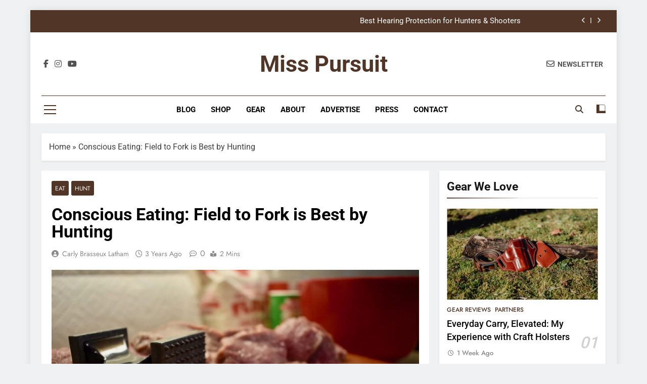

--- FILE ---
content_type: text/html; charset=UTF-8
request_url: https://misspursuit.com/conscious-eating-field-to-fork-is-best-by-hunting/
body_size: 24250
content:
<!doctype html><html lang="en-US"><head><meta charset="UTF-8"><meta name="viewport" content="width=device-width, initial-scale=1"><link rel="profile" href="https://gmpg.org/xfn/11"><meta name='robots' content='index, follow, max-image-preview:large, max-snippet:-1, max-video-preview:-1' /> <script data-cfasync="false" data-pagespeed-no-defer>window.dataLayerPYS = window.dataLayerPYS || [];</script> <title>Conscious Eating: Field to Fork is Best by Hunting</title><meta name="description" content="Conscious and organic eating is all the rage. Field-to-fork. Farm-to-table. Organic. All natural. Eating clean. Grass-fed." /><link rel="canonical" href="https://misspursuit.com/conscious-eating-field-to-fork-is-best-by-hunting/" /><meta property="og:locale" content="en_US" /><meta property="og:type" content="article" /><meta property="og:title" content="Conscious Eating: Field to Fork is Best by Hunting" /><meta property="og:description" content="We know the healthiest, purest and hormone-free meat is found in nature where an animal feeds naturally. The process of harvesting your own meat goes back to the beginning of time." /><meta property="og:url" content="https://misspursuit.com/conscious-eating-field-to-fork-is-best-by-hunting/" /><meta property="og:site_name" content="Miss Pursuit" /><meta property="article:publisher" content="https://www.facebook.com/MissPursuit/" /><meta property="article:published_time" content="2023-01-16T19:05:00+00:00" /><meta property="article:modified_time" content="2025-10-30T16:30:16+00:00" /><meta property="og:image" content="https://misspursuit.com/wp-content/uploads/2020/02/DSC_0031.jpg" /><meta property="og:image:width" content="2304" /><meta property="og:image:height" content="1536" /><meta property="og:image:type" content="image/jpeg" /><meta name="author" content="Carly Brasseux Latham" /><meta name="twitter:card" content="summary_large_image" /><meta name="twitter:description" content="We know the healthiest, purest and hormone-free meat is found in nature where an animal feeds naturally. The process of harvesting your own meat goes back to the beginning of time." /><meta name="twitter:creator" content="@MissPursuit_TX" /><meta name="twitter:site" content="@MissPursuit_TX" /><meta name="twitter:label1" content="Written by" /><meta name="twitter:data1" content="Carly Brasseux Latham" /><meta name="twitter:label2" content="Est. reading time" /><meta name="twitter:data2" content="2 minutes" /> <script type="application/ld+json" class="yoast-schema-graph">{"@context":"https://schema.org","@graph":[{"@type":"Article","@id":"https://misspursuit.com/conscious-eating-field-to-fork-is-best-by-hunting/#article","isPartOf":{"@id":"https://misspursuit.com/conscious-eating-field-to-fork-is-best-by-hunting/"},"author":{"name":"Carly Brasseux Latham","@id":"https://misspursuit.com/#/schema/person/a755d57486f16577a5eb6b28254c7ada"},"headline":"Conscious Eating: Field to Fork is Best by Hunting","datePublished":"2023-01-16T19:05:00+00:00","dateModified":"2025-10-30T16:30:16+00:00","mainEntityOfPage":{"@id":"https://misspursuit.com/conscious-eating-field-to-fork-is-best-by-hunting/"},"wordCount":284,"commentCount":0,"publisher":{"@id":"https://misspursuit.com/#organization"},"image":{"@id":"https://misspursuit.com/conscious-eating-field-to-fork-is-best-by-hunting/#primaryimage"},"thumbnailUrl":"https://misspursuit.com/wp-content/uploads/2020/02/DSC_0031.jpg","keywords":["Food and Recipes"],"articleSection":["Eat","Hunt"],"inLanguage":"en-US","potentialAction":[{"@type":"CommentAction","name":"Comment","target":["https://misspursuit.com/conscious-eating-field-to-fork-is-best-by-hunting/#respond"]}]},{"@type":"WebPage","@id":"https://misspursuit.com/conscious-eating-field-to-fork-is-best-by-hunting/","url":"https://misspursuit.com/conscious-eating-field-to-fork-is-best-by-hunting/","name":"Conscious Eating: Field to Fork is Best by Hunting","isPartOf":{"@id":"https://misspursuit.com/#website"},"primaryImageOfPage":{"@id":"https://misspursuit.com/conscious-eating-field-to-fork-is-best-by-hunting/#primaryimage"},"image":{"@id":"https://misspursuit.com/conscious-eating-field-to-fork-is-best-by-hunting/#primaryimage"},"thumbnailUrl":"https://misspursuit.com/wp-content/uploads/2020/02/DSC_0031.jpg","datePublished":"2023-01-16T19:05:00+00:00","dateModified":"2025-10-30T16:30:16+00:00","description":"Conscious and organic eating is all the rage. Field-to-fork. Farm-to-table. Organic. All natural. Eating clean. Grass-fed.","breadcrumb":{"@id":"https://misspursuit.com/conscious-eating-field-to-fork-is-best-by-hunting/#breadcrumb"},"inLanguage":"en-US","potentialAction":[{"@type":"ReadAction","target":["https://misspursuit.com/conscious-eating-field-to-fork-is-best-by-hunting/"]}]},{"@type":"ImageObject","inLanguage":"en-US","@id":"https://misspursuit.com/conscious-eating-field-to-fork-is-best-by-hunting/#primaryimage","url":"https://misspursuit.com/wp-content/uploads/2020/02/DSC_0031.jpg","contentUrl":"https://misspursuit.com/wp-content/uploads/2020/02/DSC_0031.jpg","width":2304,"height":1536,"caption":"Conscious Eating_ Field to Fork is Best by Hunting_T"},{"@type":"BreadcrumbList","@id":"https://misspursuit.com/conscious-eating-field-to-fork-is-best-by-hunting/#breadcrumb","itemListElement":[{"@type":"ListItem","position":1,"name":"Home","item":"https://misspursuit.com/"},{"@type":"ListItem","position":2,"name":"Conscious Eating: Field to Fork is Best by Hunting"}]},{"@type":"WebSite","@id":"https://misspursuit.com/#website","url":"https://misspursuit.com/","name":"Miss Pursuit","description":"At Miss Pursuit, our purpose is simple: To inspire women to pursue an extraordinary outdoor lifestyle.","publisher":{"@id":"https://misspursuit.com/#organization"},"potentialAction":[{"@type":"SearchAction","target":{"@type":"EntryPoint","urlTemplate":"https://misspursuit.com/?s={search_term_string}"},"query-input":{"@type":"PropertyValueSpecification","valueRequired":true,"valueName":"search_term_string"}}],"inLanguage":"en-US"},{"@type":"Organization","@id":"https://misspursuit.com/#organization","name":"Miss Pursuit","url":"https://misspursuit.com/","logo":{"@type":"ImageObject","inLanguage":"en-US","@id":"https://misspursuit.com/#/schema/logo/image/","url":"https://misspursuit.com/wp-content/uploads/2020/05/miss-pursuit-primary-tag.jpg","contentUrl":"https://misspursuit.com/wp-content/uploads/2020/05/miss-pursuit-primary-tag.jpg","width":2400,"height":2400,"caption":"Miss Pursuit"},"image":{"@id":"https://misspursuit.com/#/schema/logo/image/"},"sameAs":["https://www.facebook.com/MissPursuit/","https://x.com/MissPursuit_TX","https://www.instagram.com/misspursuit/","https://www.linkedin.com/company/miss-pursuit/","https://www.pinterest.com/misspursuit/","https://www.youtube.com/channel/UC7bljHllAnmzezSFrneFcIA/featured"]},{"@type":"Person","@id":"https://misspursuit.com/#/schema/person/a755d57486f16577a5eb6b28254c7ada","name":"Carly Brasseux Latham","image":{"@type":"ImageObject","inLanguage":"en-US","@id":"https://misspursuit.com/#/schema/person/image/","url":"https://misspursuit.com/wp-content/uploads/2025/09/i-cBvFMnh-X4-100x100.jpeg","contentUrl":"https://misspursuit.com/wp-content/uploads/2025/09/i-cBvFMnh-X4-100x100.jpeg","caption":"Carly Brasseux Latham"},"description":"Carly Brasseux is a determined and passionate freelance outdoor writer, published author, business owner and social media/marketing consultant based in Texas. In a world where women are the fastest growing segment of the hunting population, she is a major proponent of those women wanting to learn more about the outdoors and hunting. Her handle, Miss Pursuit, is an expression of her enthusiasm for all things outdoors, from educating women through her experiences learning to hunt over the last decade, to getting out with her kids to explore the wild. Her expertise in social media and marketing, as well as her vast network of people in the outdoor industry, have given her the influence to make an impact for years to come. Member of the Mule Deer Foundation, Backcountry Hunters &amp; Anglers, Stewards of the Wild and the Texas Wildlife Association.","url":"https://misspursuit.com/author/carly/"}]}</script>  <script type='application/javascript'  id='pys-version-script'>console.log('PixelYourSite Free version 11.1.5.2');</script> <link rel='dns-prefetch' href='//www.google.com' /><link rel='dns-prefetch' href='//assets.flodesk.com' /><link rel='dns-prefetch' href='//cdn.viglink.com' /><link rel='dns-prefetch' href='//fonts.googleapis.com' /><link rel='dns-prefetch' href='//fonts.gstatic.com' /><link rel='dns-prefetch' href='//maxcdn.bootstrapcdn.com' /><link rel='dns-prefetch' href='//p.typekit.net' /><link rel='dns-prefetch' href='//secure.gravatar.com' /><link rel='dns-prefetch' href='//use.typekit.net' /><link rel='dns-prefetch' href='//usercontent.flodesk.com' /><link rel='dns-prefetch' href='//www.google-analytics.com' /><link rel='dns-prefetch' href='//www.googletagmanager.com' /><link rel='dns-prefetch' href='//www.gstatic.com' /><link rel="alternate" type="application/rss+xml" title="Miss Pursuit &raquo; Feed" href="https://misspursuit.com/feed/" /><link rel="alternate" type="application/rss+xml" title="Miss Pursuit &raquo; Comments Feed" href="https://misspursuit.com/comments/feed/" /><link rel="alternate" type="application/rss+xml" title="Miss Pursuit &raquo; Conscious Eating: Field to Fork is Best by Hunting Comments Feed" href="https://misspursuit.com/conscious-eating-field-to-fork-is-best-by-hunting/feed/" /><link rel="alternate" title="oEmbed (JSON)" type="application/json+oembed" href="https://misspursuit.com/wp-json/oembed/1.0/embed?url=https%3A%2F%2Fmisspursuit.com%2Fconscious-eating-field-to-fork-is-best-by-hunting%2F" /><link rel="alternate" title="oEmbed (XML)" type="text/xml+oembed" href="https://misspursuit.com/wp-json/oembed/1.0/embed?url=https%3A%2F%2Fmisspursuit.com%2Fconscious-eating-field-to-fork-is-best-by-hunting%2F&#038;format=xml" /><link data-optimized="2" rel="stylesheet" href="https://misspursuit.com/wp-content/litespeed/css/4b3245b2136370ed28a115c9463c08fc.css?ver=9fbbe" /> <script src="https://misspursuit.com/wp-includes/js/jquery/jquery.min.js?ver=3.7.1" id="jquery-core-js"></script> <script src="https://www.google.com/recaptcha/api.js?ver=6.9" id="google-recaptcha-js" defer data-deferred="1"></script> <script id="pys-js-extra" src="[data-uri]" defer></script> <link rel="https://api.w.org/" href="https://misspursuit.com/wp-json/" /><link rel="alternate" title="JSON" type="application/json" href="https://misspursuit.com/wp-json/wp/v2/posts/300" /><link rel="EditURI" type="application/rsd+xml" title="RSD" href="https://misspursuit.com/xmlrpc.php?rsd" /><meta name="generator" content="WordPress 6.9" /><meta name="generator" content="WooCommerce 10.4.3" /><link rel='shortlink' href='https://misspursuit.com/?p=300' /><meta name="facebook-domain-verification" content="7q9ye0glhm4gptjvyx2j9z16enxu4h" /><meta name="p:domain_verify" content="778c72fd9760fa51bff6cf0cc9a1108a"/><meta name="facebook-domain-verification" content="7q9ye0glhm4gptjvyx2j9z16enxu4h" /> <script type="text/javascript" async="async" data-cfasync="false" src="https://ads.blogherads.com/static/blogherads.js"></script> <script type="text/javascript" async="async" data-cfasync="false" src="https://ads.blogherads.com/sk/12/122/1228765/26646/header.js"></script> 
<noscript><style>.woocommerce-product-gallery{ opacity: 1 !important; }</style></noscript><meta name="generator" content="Elementor 3.34.3; features: e_font_icon_svg, additional_custom_breakpoints; settings: css_print_method-external, google_font-enabled, font_display-auto"><link rel="icon" href="https://misspursuit.com/wp-content/uploads/2020/05/cropped-wordmark-32x32.jpg" sizes="32x32" /><link rel="icon" href="https://misspursuit.com/wp-content/uploads/2020/05/cropped-wordmark-192x192.jpg" sizes="192x192" /><link rel="apple-touch-icon" href="https://misspursuit.com/wp-content/uploads/2020/05/cropped-wordmark-180x180.jpg" /><meta name="msapplication-TileImage" content="https://misspursuit.com/wp-content/uploads/2020/05/cropped-wordmark-270x270.jpg" /></head><body class="wp-singular post-template-default single single-post postid-300 single-format-standard wp-theme-newsmatic theme-newsmatic woocommerce-no-js newsmatic-title-none newsmatic-image-hover--effect-two site-boxed--layout right-sidebar newsmatic_main_body newsmatic_font_typography elementor-default elementor-kit-232" itemtype='https://schema.org/Blog' itemscope='itemscope'><div id="page" class="site">
<a class="skip-link screen-reader-text" href="#primary">Skip to content</a><div class="newsmatic_ovelay_div"></div><header id="masthead" class="site-header layout--default layout--one"><div class="top-header"><div class="newsmatic-container"><div class="row"><div class="top-ticker-news"><ul class="ticker-item-wrap"><li class="ticker-item"><a href="https://misspursuit.com/best-hunting-spotlights/" title="5 BEST HUNTING SPOTLIGHTS (FIELD-TESTED &amp; WOMAN-HUNTER APPROVED)">5 BEST HUNTING SPOTLIGHTS (FIELD-TESTED &amp; WOMAN-HUNTER APPROVED)</a></h2></li><li class="ticker-item"><a href="https://misspursuit.com/best-hearing-protection-for-hunters-shooters/" title="Best Hearing Protection for Hunters &#038; Shooters">Best Hearing Protection for Hunters &#038; Shooters</a></h2></li><li class="ticker-item"><a href="https://misspursuit.com/ice-fishing-gear-what-you-need-for-next-season/" title="Ice Fishing Gear: What You Need NOW">Ice Fishing Gear: What You Need NOW</a></h2></li><li class="ticker-item"><a href="https://misspursuit.com/kill-kit/" title="The Ultimate Kill Kit Checklist for Every Hunter">The Ultimate Kill Kit Checklist for Every Hunter</a></h2></li></ul></div></div></div></div><div class="main-header order--social-logo-buttons"><div class="site-branding-section"><div class="newsmatic-container"><div class="row"><div class="social-icons-wrap"><div class="social-icons">					<a class="social-icon" href="https://www.facebook.com/MissPursuit" target="_blank"><i class="fab fa-facebook-f"></i></a>
<a class="social-icon" href="https://www.instagram.com/misspursuit/" target="_blank"><i class="fab fa-instagram"></i></a>
<a class="social-icon" href="https://www.youtube.com/@misspursuit_tx" target="_blank"><i class="fab fa-youtube"></i></a></div></div><div class="site-branding"><p class="site-title"><a href="https://misspursuit.com/" rel="home">Miss Pursuit</a></p><p class="site-description">At Miss Pursuit, our purpose is simple: To inspire women to pursue an extraordinary outdoor lifestyle.</p></div><div class="header-right-button-wrap"><div class="newsletter-element">
<a href="https://misspursuit.myflodesk.com/db23df67-16b8-4ee0-a59a-f90aa89ce9c3" data-popup="redirect">
<span class="title-icon"><i class="far fa-envelope"></i></span><span class="title-text">Newsletter</span>                </a></div></div></div></div></div><div class="menu-section"><div class="newsmatic-container"><div class="row"><div class="sidebar-toggle-wrap">
<a class="sidebar-toggle-trigger" href="javascript:void(0);"><div class="newsmatic_sidetoggle_menu_burger">
<span></span>
<span></span>
<span></span></div>
</a><div class="sidebar-toggle hide">
<span class="sidebar-toggle-close"><i class="fas fa-times"></i></span><div class="newsmatic-container"><div class="row"></div></div></div></div><nav id="site-navigation" class="main-navigation hover-effect--none">
<button class="menu-toggle" aria-controls="primary-menu" aria-expanded="false"><div id="newsmatic_menu_burger">
<span></span>
<span></span>
<span></span></div>
<span class="menu_txt">Menu</span></button><div class="menu-footer-nav1-container"><ul id="header-menu" class="menu"><li id="menu-item-138246" class="menu-item menu-item-type-post_type menu-item-object-page current_page_parent menu-item-138246"><a href="https://misspursuit.com/blog/">Blog</a></li><li id="menu-item-137948" class="menu-item menu-item-type-post_type menu-item-object-page menu-item-137948"><a href="https://misspursuit.com/shop/">Shop</a></li><li id="menu-item-138287" class="menu-item menu-item-type-post_type menu-item-object-page menu-item-138287"><a href="https://misspursuit.com/shop-2/">Gear</a></li><li id="menu-item-132465" class="menu-item menu-item-type-custom menu-item-object-custom menu-item-132465"><a href="https://misspursuit.com/about-miss-pursuit/">About</a></li><li id="menu-item-132620" class="menu-item menu-item-type-post_type menu-item-object-page menu-item-132620"><a href="https://misspursuit.com/advertise/">Advertise</a></li><li id="menu-item-132662" class="menu-item menu-item-type-post_type menu-item-object-page menu-item-132662"><a href="https://misspursuit.com/press/">Press</a></li><li id="menu-item-132663" class="menu-item menu-item-type-post_type menu-item-object-page menu-item-132663"><a href="https://misspursuit.com/contact/">Contact</a></li></ul></div></nav><div class="search-wrap">
<button class="search-trigger">
<i class="fas fa-search"></i>
</button><div class="search-form-wrap hide"><form role="search" method="get" class="search-form" action="https://misspursuit.com/">
<label>
<span class="screen-reader-text">Search for:</span>
<input type="search" class="search-field" placeholder="Search &hellip;" value="" name="s" />
</label>
<input type="submit" class="search-submit" value="Search" /></form></div></div><div class="mode_toggle_wrap">
<input class="mode_toggle" type="checkbox" ></div></div></div></div></div></header><div class="after-header header-layout-banner-two"><div class="newsmatic-container"><div class="row"></div></div></div><div id="theme-content"><div class="newsmatic-container"><div class="row"><div class="newsmatic-breadcrumb-wrap">
<span><span><a href="https://misspursuit.com/">Home</a></span> » <span class="breadcrumb_last" aria-current="page">Conscious Eating: Field to Fork is Best by Hunting</span></span></div></div></div><main id="primary" class="site-main"><div class="newsmatic-container"><div class="row"><div class="secondary-left-sidebar"></div><div class="primary-content"><div class="post-inner-wrapper"><article itemtype='https://schema.org/Article' itemscope='itemscope' id="post-300" class="post-300 post type-post status-publish format-standard has-post-thumbnail hentry category-eat category-hunt tag-food-and-recipes"><div class="post-inner"><header class="entry-header"><ul class="post-categories"><li class="cat-item cat-156"><a href="https://misspursuit.com/category/eat/" rel="category tag">Eat</a></li><li class="cat-item cat-89"><a href="https://misspursuit.com/category/hunt/" rel="category tag">Hunt</a></li></ul><h1 class="entry-title"itemprop='name'>Conscious Eating: Field to Fork is Best by Hunting</h1><div class="entry-meta">
<span class="byline"> <span class="author vcard"><a class="url fn n author_name" href="https://misspursuit.com/author/carly/">Carly Brasseux Latham</a></span></span><span class="post-date posted-on published"><a href="https://misspursuit.com/conscious-eating-field-to-fork-is-best-by-hunting/" rel="bookmark"><time class="entry-date published" datetime="2023-01-16T19:05:00+00:00">3 years ago</time><time class="updated" datetime="2025-10-30T16:30:16+00:00">3 months ago</time></a></span><a href="https://misspursuit.com/conscious-eating-field-to-fork-is-best-by-hunting/#comments"><span class="post-comment">0</span></a><span class="read-time">2 mins</span></div><div class="post-thumbnail">
<img data-lazyloaded="1" src="[data-uri]" fetchpriority="high" width="2304" height="1536" data-src="https://misspursuit.com/wp-content/uploads/2020/02/DSC_0031.jpg.webp" class="attachment-post-thumbnail size-post-thumbnail wp-post-image" alt="Conscious Eating_ Field to Fork is Best by Hunting_T" decoding="async" data-srcset="https://misspursuit.com/wp-content/uploads/2020/02/DSC_0031.jpg.webp 2304w, https://misspursuit.com/wp-content/uploads/2020/02/DSC_0031-600x400.jpg.webp 600w, https://misspursuit.com/wp-content/uploads/2020/02/DSC_0031-300x200.jpg.webp 300w, https://misspursuit.com/wp-content/uploads/2020/02/DSC_0031-1024x683.jpg.webp 1024w, https://misspursuit.com/wp-content/uploads/2020/02/DSC_0031-768x512.jpg.webp 768w, https://misspursuit.com/wp-content/uploads/2020/02/DSC_0031-1536x1024.jpg.webp 1536w, https://misspursuit.com/wp-content/uploads/2020/02/DSC_0031-2048x1365.jpg.webp 2048w" data-sizes="(max-width: 2304px) 100vw, 2304px" /><noscript><img fetchpriority="high" width="2304" height="1536" src="https://misspursuit.com/wp-content/uploads/2020/02/DSC_0031.jpg.webp" class="attachment-post-thumbnail size-post-thumbnail wp-post-image" alt="Conscious Eating_ Field to Fork is Best by Hunting_T" decoding="async" srcset="https://misspursuit.com/wp-content/uploads/2020/02/DSC_0031.jpg.webp 2304w, https://misspursuit.com/wp-content/uploads/2020/02/DSC_0031-600x400.jpg.webp 600w, https://misspursuit.com/wp-content/uploads/2020/02/DSC_0031-300x200.jpg.webp 300w, https://misspursuit.com/wp-content/uploads/2020/02/DSC_0031-1024x683.jpg.webp 1024w, https://misspursuit.com/wp-content/uploads/2020/02/DSC_0031-768x512.jpg.webp 768w, https://misspursuit.com/wp-content/uploads/2020/02/DSC_0031-1536x1024.jpg.webp 1536w, https://misspursuit.com/wp-content/uploads/2020/02/DSC_0031-2048x1365.jpg.webp 2048w" sizes="(max-width: 2304px) 100vw, 2304px" /></noscript>				<span class="thumb-caption"></span></div></header><div itemprop='articleBody' class="entry-content"><p class="has-text-align-center"><em>Why&#8230;is the hunter who shoots a deer for venison subject to more criticism than the person who buys </em>ham at the supermarket? Overall, it is probably the intensively-reared<em> pig who has suffered more. &#8211;&nbsp;</em>Peter Singer</p><p>Conscious and organic eating is all the rage. Field-to-fork. Farm-to-table. Organic. All natural. Eating clean.&nbsp;Grass-fed.</p><p>Local food through direct purchase from a producer is a big social movement happening across our country and it’s becoming more and more important to know where our food comes from. Food safety and freshness, small farm economics, and large chain distribution systems are at the top of consumers’ minds and they are demanding more control.</p><p><a href="https://www.ranker.com/list/disgusting-conditions-in-historical-meatpacking-plants/laura-allan" target="_blank" rel="noreferrer noopener" aria-label="Slaughterhouses and meat-packing plants are disgusting. (opens in a new tab)">Slaughterhouses and meat-packing plants are disgusting.</a></p><h2 class="wp-block-heading" id="h-maybe-it-s-just-another-fad-for-millennials-but-hunters-know-what-conscious-eating-organic-all-natural-and-field-to-fork-truly-means">Maybe it’s just another fad for millennials, but hunters know what conscious eating &#8211; organic, all-natural, and field-to-fork &#8211; truly means.</h2><p>We know the healthiest, purest and hormone-free meat is found in nature where an animal feeds naturally. The process of harvesting your own meat goes back to the beginning of time.</p><div class="wp-block-image is-resized is-style-default"><figure class="aligncenter size-full"><img data-lazyloaded="1" src="[data-uri]" decoding="async" width="974" height="650" data-src="https://misspursuit.com/wp-content/uploads/2020/02/Picture1-58.png.webp" alt="Conscious Eating" class="wp-image-796" data-srcset="https://misspursuit.com/wp-content/uploads/2020/02/Picture1-58.png.webp 974w, https://misspursuit.com/wp-content/uploads/2020/02/Picture1-58-600x400.png.webp 600w, https://misspursuit.com/wp-content/uploads/2020/02/Picture1-58-300x200.png.webp 300w, https://misspursuit.com/wp-content/uploads/2020/02/Picture1-58-768x513.png.webp 768w" data-sizes="(max-width: 974px) 100vw, 974px" /><noscript><img decoding="async" width="974" height="650" src="https://misspursuit.com/wp-content/uploads/2020/02/Picture1-58.png.webp" alt="Conscious Eating" class="wp-image-796" srcset="https://misspursuit.com/wp-content/uploads/2020/02/Picture1-58.png.webp 974w, https://misspursuit.com/wp-content/uploads/2020/02/Picture1-58-600x400.png.webp 600w, https://misspursuit.com/wp-content/uploads/2020/02/Picture1-58-300x200.png.webp 300w, https://misspursuit.com/wp-content/uploads/2020/02/Picture1-58-768x513.png.webp 768w" sizes="(max-width: 974px) 100vw, 974px" /></noscript></figure></div><p>When you purchase your meat from the grocery store, it’s hard to have a true appreciation for the life taken to provide you with that meal. Hunting, <a href="https://misspursuit.com/kill-vs-harvest-which-term-is-correct/">harvesting</a>, cleaning, processing, and preparing your meat isn’t as easy as just pulling a trigger, but you can rest assured knowing the animal you are eating had a quick death and it’s as pure as it can get.</p><div class="wp-block-image is-resized"><figure class="aligncenter size-large"><a href="https://a.co/9BxbZHt" target="_blank" rel="noreferrer noopener"><img data-lazyloaded="1" src="[data-uri]" decoding="async" width="1024" height="178" data-src="https://misspursuit.com/wp-content/uploads/2023/01/Wild-Game-RecipesConscious-Eating-1024x178.png.webp" alt="Conscious Eating" class="wp-image-125584" data-srcset="https://misspursuit.com/wp-content/uploads/2023/01/Wild-Game-RecipesConscious-Eating-1024x178.png.webp 1024w, https://misspursuit.com/wp-content/uploads/2023/01/Wild-Game-RecipesConscious-Eating-300x52.png.webp 300w, https://misspursuit.com/wp-content/uploads/2023/01/Wild-Game-RecipesConscious-Eating-768x133.png.webp 768w, https://misspursuit.com/wp-content/uploads/2023/01/Wild-Game-RecipesConscious-Eating-1536x266.png.webp 1536w, https://misspursuit.com/wp-content/uploads/2023/01/Wild-Game-RecipesConscious-Eating-2048x355.png.webp 2048w, https://misspursuit.com/wp-content/uploads/2023/01/Wild-Game-RecipesConscious-Eating-600x104.png.webp 600w" data-sizes="(max-width: 1024px) 100vw, 1024px" /><noscript><img decoding="async" width="1024" height="178" src="https://misspursuit.com/wp-content/uploads/2023/01/Wild-Game-RecipesConscious-Eating-1024x178.png.webp" alt="Conscious Eating" class="wp-image-125584" srcset="https://misspursuit.com/wp-content/uploads/2023/01/Wild-Game-RecipesConscious-Eating-1024x178.png.webp 1024w, https://misspursuit.com/wp-content/uploads/2023/01/Wild-Game-RecipesConscious-Eating-300x52.png.webp 300w, https://misspursuit.com/wp-content/uploads/2023/01/Wild-Game-RecipesConscious-Eating-768x133.png.webp 768w, https://misspursuit.com/wp-content/uploads/2023/01/Wild-Game-RecipesConscious-Eating-1536x266.png.webp 1536w, https://misspursuit.com/wp-content/uploads/2023/01/Wild-Game-RecipesConscious-Eating-2048x355.png.webp 2048w, https://misspursuit.com/wp-content/uploads/2023/01/Wild-Game-RecipesConscious-Eating-600x104.png.webp 600w" sizes="(max-width: 1024px) 100vw, 1024px" /></noscript></a></figure></div><div class="wp-block-image is-style-default"><figure class="aligncenter size-large"><img data-lazyloaded="1" src="[data-uri]" loading="lazy" loading="lazy" decoding="async" width="468" height="313" data-src="https://misspursuit.com/wp-content/uploads/2020/02/Picture6.png.webp" alt="Conscious Eating: Field to Fork is Best by Hunting" class="wp-image-419" data-srcset="https://misspursuit.com/wp-content/uploads/2020/02/Picture6.png.webp 468w, https://misspursuit.com/wp-content/uploads/2020/02/Picture6-300x201.png.webp 300w" data-sizes="auto, (max-width: 468px) 100vw, 468px" /><noscript><img loading="lazy" loading="lazy" decoding="async" width="468" height="313" src="https://misspursuit.com/wp-content/uploads/2020/02/Picture6.png.webp" alt="Conscious Eating: Field to Fork is Best by Hunting" class="wp-image-419" srcset="https://misspursuit.com/wp-content/uploads/2020/02/Picture6.png.webp 468w, https://misspursuit.com/wp-content/uploads/2020/02/Picture6-300x201.png.webp 300w" sizes="auto, (max-width: 468px) 100vw, 468px" /></noscript></figure></div><p>Work with the flavors to <a href="https://misspursuit.com/outdoorsy-kids-10-ways-to-get-your-kids-interested-in-the-outdoors/" target="_blank" rel="noreferrer noopener" aria-label="create new mealtime memories with your family (opens in a new tab)">create new mealtime memories with your family</a>. Enjoy the nutrition wild game offers. Know the story behind your meal.</p><p class="has-text-align-center"><strong><a href="https://misspursuit.com/wildgamerecipes" target="_blank" rel="noreferrer noopener">Looking for new wild game recipes? Get our downloadable with 10+ recipes today.</a></strong></p><div class="awac-wrapper"><div class="awac widget block-4"><p class="has-text-align-center"><em>This post may contain affiliate links. Miss Pursuit may earn a small commission for our endorsement, recommendation, testimonial, and/or link to any products or services from this website. Your purchase helps support our work in bringing you real information about hunting and the outdoors.</em></p></div></div></div><footer class="entry-footer">
<span class="tags-links">Tagged: <a href="https://misspursuit.com/tag/food-and-recipes/" rel="tag">Food and Recipes</a></span></footer><nav class="navigation post-navigation" aria-label="Posts"><h2 class="screen-reader-text">Post navigation</h2><div class="nav-links"><div class="nav-previous"><a href="https://misspursuit.com/why-do-people-hunt/" rel="prev"><span class="nav-subtitle"><i class="fas fa-angle-double-left"></i>Previous:</span> <span class="nav-title">Hunting: Unveiling Motivations and Connections</span></a></div><div class="nav-next"><a href="https://misspursuit.com/best-country-songs/" rel="next"><span class="nav-subtitle">Next:<i class="fas fa-angle-double-right"></i></span> <span class="nav-title">Best Country Songs According to ReelCamo Girls</span></a></div></div></nav></div><div id="comments" class="comments-area"><div id="respond" class="comment-respond"><h3 id="reply-title" class="comment-reply-title">Leave a Reply <small><a rel="nofollow" id="cancel-comment-reply-link" href="/conscious-eating-field-to-fork-is-best-by-hunting/#respond" style="display:none;">Cancel reply</a></small></h3><form action="https://misspursuit.com/wp-comments-post.php" method="post" id="commentform" class="comment-form"><p class="comment-notes"><span id="email-notes">Your email address will not be published.</span> <span class="required-field-message">Required fields are marked <span class="required">*</span></span></p><p class="comment-form-comment"><label for="comment">Comment <span class="required">*</span></label><textarea id="comment" name="comment" cols="45" rows="8" maxlength="65525" required></textarea></p><p class="comment-form-author"><label for="author">Name <span class="required">*</span></label> <input id="author" name="author" type="text" value="" size="30" maxlength="245" autocomplete="name" required /></p><p class="comment-form-email"><label for="email">Email <span class="required">*</span></label> <input id="email" name="email" type="email" value="" size="30" maxlength="100" aria-describedby="email-notes" autocomplete="email" required /></p><p class="comment-form-url"><label for="url">Website</label> <input id="url" name="url" type="url" value="" size="30" maxlength="200" autocomplete="url" /></p><p class="comment-form-cookies-consent"><input id="wp-comment-cookies-consent" name="wp-comment-cookies-consent" type="checkbox" value="yes" /> <label for="wp-comment-cookies-consent">Save my name, email, and website in this browser for the next time I comment.</label></p><div class="g-recaptcha" style="overflow: hidden;" data-sitekey="6LcuNVooAAAAAJb0teIgk1FRZtpcJfciVknM_RbZ"></div><p class="form-submit"><input name="submit" type="submit" id="submit" class="submit" value="Post Comment" /> <input type='hidden' name='comment_post_ID' value='300' id='comment_post_ID' />
<input type='hidden' name='comment_parent' id='comment_parent' value='0' /></p></form></div></div></article><div class="single-related-posts-section-wrap layout--list"><div class="single-related-posts-section">
<a href="javascript:void(0);" class="related_post_close">
<i class="fas fa-times-circle"></i>
</a><h2 class="newsmatic-block-title"><span>Related News</span></h2><div class="single-related-posts-wrap"><article post-id="post-140125" class="post-140125 post type-post status-publish format-standard has-post-thumbnail hentry category-hunt"><figure class="post-thumb-wrap "><div class="post-thumbnail">
<img data-lazyloaded="1" src="[data-uri]" width="1500" height="1100" data-src="https://misspursuit.com/wp-content/uploads/2026/01/image-2.jpeg" class="attachment-post-thumbnail size-post-thumbnail wp-post-image" alt="" decoding="async" loading="lazy" data-srcset="https://misspursuit.com/wp-content/uploads/2026/01/image-2.jpeg 1500w, https://misspursuit.com/wp-content/uploads/2026/01/image-2-300x220.jpeg 300w, https://misspursuit.com/wp-content/uploads/2026/01/image-2-1024x751.jpeg 1024w, https://misspursuit.com/wp-content/uploads/2026/01/image-2-768x563.jpeg 768w, https://misspursuit.com/wp-content/uploads/2026/01/image-2-600x440.jpeg 600w" data-sizes="auto, (max-width: 1500px) 100vw, 1500px" /><noscript><img width="1500" height="1100" src="https://misspursuit.com/wp-content/uploads/2026/01/image-2.jpeg" class="attachment-post-thumbnail size-post-thumbnail wp-post-image" alt="" decoding="async" loading="lazy" srcset="https://misspursuit.com/wp-content/uploads/2026/01/image-2.jpeg 1500w, https://misspursuit.com/wp-content/uploads/2026/01/image-2-300x220.jpeg 300w, https://misspursuit.com/wp-content/uploads/2026/01/image-2-1024x751.jpeg 1024w, https://misspursuit.com/wp-content/uploads/2026/01/image-2-768x563.jpeg 768w, https://misspursuit.com/wp-content/uploads/2026/01/image-2-600x440.jpeg 600w" sizes="auto, (max-width: 1500px) 100vw, 1500px" /></noscript>				<span class="thumb-caption"></span></div></figure><div class="post-element"><h2 class="post-title"><a href="https://misspursuit.com/top-rated-cabin-fishing-packages-colorado/">6 Top-Rated Cabin and Fishing Packages Colorado for Family-Friendly Cabin Rentals</a></h2><div class="post-meta">
<span class="byline"> <span class="author vcard"><a class="url fn n author_name" href="https://misspursuit.com/author/guest/">Guest Contributor</a></span></span><span class="post-date posted-on published"><a href="https://misspursuit.com/top-rated-cabin-fishing-packages-colorado/" rel="bookmark"><time class="entry-date published" datetime="2026-01-21T18:21:04+00:00">7 days ago</time><time class="updated" datetime="2026-01-21T18:21:08+00:00">7 days ago</time></a></span>                                            <a href="https://misspursuit.com/top-rated-cabin-fishing-packages-colorado/#comments"><span class="post-comment">0</span></a></div></div></article><article post-id="post-140122" class="post-140122 post type-post status-publish format-standard has-post-thumbnail hentry category-hunt"><figure class="post-thumb-wrap "><div class="post-thumbnail">
<img data-lazyloaded="1" src="[data-uri]" width="2560" height="1440" data-src="https://misspursuit.com/wp-content/uploads/2026/01/vitaly-gariev-PdQ_7v_jK0M-unsplash-scaled.jpg" class="attachment-post-thumbnail size-post-thumbnail wp-post-image" alt="How to Restore Your Broken Safe Space" decoding="async" loading="lazy" data-srcset="https://misspursuit.com/wp-content/uploads/2026/01/vitaly-gariev-PdQ_7v_jK0M-unsplash-scaled.jpg 2560w, https://misspursuit.com/wp-content/uploads/2026/01/vitaly-gariev-PdQ_7v_jK0M-unsplash-300x169.jpg 300w, https://misspursuit.com/wp-content/uploads/2026/01/vitaly-gariev-PdQ_7v_jK0M-unsplash-1024x576.jpg 1024w, https://misspursuit.com/wp-content/uploads/2026/01/vitaly-gariev-PdQ_7v_jK0M-unsplash-768x432.jpg 768w, https://misspursuit.com/wp-content/uploads/2026/01/vitaly-gariev-PdQ_7v_jK0M-unsplash-1536x864.jpg 1536w, https://misspursuit.com/wp-content/uploads/2026/01/vitaly-gariev-PdQ_7v_jK0M-unsplash-2048x1152.jpg 2048w, https://misspursuit.com/wp-content/uploads/2026/01/vitaly-gariev-PdQ_7v_jK0M-unsplash-600x338.jpg 600w" data-sizes="auto, (max-width: 2560px) 100vw, 2560px" /><noscript><img width="2560" height="1440" src="https://misspursuit.com/wp-content/uploads/2026/01/vitaly-gariev-PdQ_7v_jK0M-unsplash-scaled.jpg" class="attachment-post-thumbnail size-post-thumbnail wp-post-image" alt="How to Restore Your Broken Safe Space" decoding="async" loading="lazy" srcset="https://misspursuit.com/wp-content/uploads/2026/01/vitaly-gariev-PdQ_7v_jK0M-unsplash-scaled.jpg 2560w, https://misspursuit.com/wp-content/uploads/2026/01/vitaly-gariev-PdQ_7v_jK0M-unsplash-300x169.jpg 300w, https://misspursuit.com/wp-content/uploads/2026/01/vitaly-gariev-PdQ_7v_jK0M-unsplash-1024x576.jpg 1024w, https://misspursuit.com/wp-content/uploads/2026/01/vitaly-gariev-PdQ_7v_jK0M-unsplash-768x432.jpg 768w, https://misspursuit.com/wp-content/uploads/2026/01/vitaly-gariev-PdQ_7v_jK0M-unsplash-1536x864.jpg 1536w, https://misspursuit.com/wp-content/uploads/2026/01/vitaly-gariev-PdQ_7v_jK0M-unsplash-2048x1152.jpg 2048w, https://misspursuit.com/wp-content/uploads/2026/01/vitaly-gariev-PdQ_7v_jK0M-unsplash-600x338.jpg 600w" sizes="auto, (max-width: 2560px) 100vw, 2560px" /></noscript>				<span class="thumb-caption"></span></div></figure><div class="post-element"><h2 class="post-title"><a href="https://misspursuit.com/how-to-restore-your-broken-safe-space/">How to Restore Your Broken Safe Space</a></h2><div class="post-meta">
<span class="byline"> <span class="author vcard"><a class="url fn n author_name" href="https://misspursuit.com/author/guest/">Guest Contributor</a></span></span><span class="post-date posted-on published"><a href="https://misspursuit.com/how-to-restore-your-broken-safe-space/" rel="bookmark"><time class="entry-date published" datetime="2026-01-19T16:28:52+00:00">1 week ago</time><time class="updated" datetime="2026-01-19T16:28:55+00:00">1 week ago</time></a></span>                                            <a href="https://misspursuit.com/how-to-restore-your-broken-safe-space/#comments"><span class="post-comment">0</span></a></div></div></article><article post-id="post-139847" class="post-139847 post type-post status-publish format-standard has-post-thumbnail hentry category-hunt"><figure class="post-thumb-wrap "><div class="post-thumbnail">
<img data-lazyloaded="1" src="[data-uri]" width="2560" height="1705" data-src="https://misspursuit.com/wp-content/uploads/2025/11/ivan-ragozin-o9oQaOGpLz0-unsplash-scaled.jpg" class="attachment-post-thumbnail size-post-thumbnail wp-post-image" alt="How Liferaft Servicing Works: A Complete Guide for UK Vessel Owners" decoding="async" loading="lazy" data-srcset="https://misspursuit.com/wp-content/uploads/2025/11/ivan-ragozin-o9oQaOGpLz0-unsplash-scaled.jpg 2560w, https://misspursuit.com/wp-content/uploads/2025/11/ivan-ragozin-o9oQaOGpLz0-unsplash-300x200.jpg 300w, https://misspursuit.com/wp-content/uploads/2025/11/ivan-ragozin-o9oQaOGpLz0-unsplash-1024x682.jpg 1024w, https://misspursuit.com/wp-content/uploads/2025/11/ivan-ragozin-o9oQaOGpLz0-unsplash-768x512.jpg 768w, https://misspursuit.com/wp-content/uploads/2025/11/ivan-ragozin-o9oQaOGpLz0-unsplash-1536x1023.jpg 1536w, https://misspursuit.com/wp-content/uploads/2025/11/ivan-ragozin-o9oQaOGpLz0-unsplash-2048x1364.jpg 2048w, https://misspursuit.com/wp-content/uploads/2025/11/ivan-ragozin-o9oQaOGpLz0-unsplash-820x545.jpg 820w, https://misspursuit.com/wp-content/uploads/2025/11/ivan-ragozin-o9oQaOGpLz0-unsplash-600x400.jpg 600w" data-sizes="auto, (max-width: 2560px) 100vw, 2560px" /><noscript><img width="2560" height="1705" src="https://misspursuit.com/wp-content/uploads/2025/11/ivan-ragozin-o9oQaOGpLz0-unsplash-scaled.jpg" class="attachment-post-thumbnail size-post-thumbnail wp-post-image" alt="How Liferaft Servicing Works: A Complete Guide for UK Vessel Owners" decoding="async" loading="lazy" srcset="https://misspursuit.com/wp-content/uploads/2025/11/ivan-ragozin-o9oQaOGpLz0-unsplash-scaled.jpg 2560w, https://misspursuit.com/wp-content/uploads/2025/11/ivan-ragozin-o9oQaOGpLz0-unsplash-300x200.jpg 300w, https://misspursuit.com/wp-content/uploads/2025/11/ivan-ragozin-o9oQaOGpLz0-unsplash-1024x682.jpg 1024w, https://misspursuit.com/wp-content/uploads/2025/11/ivan-ragozin-o9oQaOGpLz0-unsplash-768x512.jpg 768w, https://misspursuit.com/wp-content/uploads/2025/11/ivan-ragozin-o9oQaOGpLz0-unsplash-1536x1023.jpg 1536w, https://misspursuit.com/wp-content/uploads/2025/11/ivan-ragozin-o9oQaOGpLz0-unsplash-2048x1364.jpg 2048w, https://misspursuit.com/wp-content/uploads/2025/11/ivan-ragozin-o9oQaOGpLz0-unsplash-820x545.jpg 820w, https://misspursuit.com/wp-content/uploads/2025/11/ivan-ragozin-o9oQaOGpLz0-unsplash-600x400.jpg 600w" sizes="auto, (max-width: 2560px) 100vw, 2560px" /></noscript>				<span class="thumb-caption"></span></div></figure><div class="post-element"><h2 class="post-title"><a href="https://misspursuit.com/how-liferaft-servicing-works-a-complete-guide-for-uk-vessel-owners/">How Liferaft Servicing Works: A Complete Guide for UK Vessel Owners</a></h2><div class="post-meta">
<span class="byline"> <span class="author vcard"><a class="url fn n author_name" href="https://misspursuit.com/author/guest/">Guest Contributor</a></span></span><span class="post-date posted-on published"><a href="https://misspursuit.com/how-liferaft-servicing-works-a-complete-guide-for-uk-vessel-owners/" rel="bookmark"><time class="entry-date published" datetime="2026-01-01T15:57:48+00:00">4 weeks ago</time><time class="updated" datetime="2026-01-03T03:33:11+00:00">4 weeks ago</time></a></span>                                            <a href="https://misspursuit.com/how-liferaft-servicing-works-a-complete-guide-for-uk-vessel-owners/#comments"><span class="post-comment">1</span></a></div></div></article><article post-id="post-140086" class="post-140086 post type-post status-publish format-standard has-post-thumbnail hentry category-hunt"><figure class="post-thumb-wrap "><div class="post-thumbnail">
<img data-lazyloaded="1" src="[data-uri]" width="2560" height="1920" data-src="https://misspursuit.com/wp-content/uploads/2025/12/eric-chen-u5MyPfbvKww-unsplash-scaled.jpg" class="attachment-post-thumbnail size-post-thumbnail wp-post-image" alt="Avoid Expensive Future Repairs With Proactive Property Maintenance" decoding="async" loading="lazy" data-srcset="https://misspursuit.com/wp-content/uploads/2025/12/eric-chen-u5MyPfbvKww-unsplash-scaled.jpg 2560w, https://misspursuit.com/wp-content/uploads/2025/12/eric-chen-u5MyPfbvKww-unsplash-300x225.jpg 300w, https://misspursuit.com/wp-content/uploads/2025/12/eric-chen-u5MyPfbvKww-unsplash-1024x768.jpg 1024w, https://misspursuit.com/wp-content/uploads/2025/12/eric-chen-u5MyPfbvKww-unsplash-768x576.jpg 768w, https://misspursuit.com/wp-content/uploads/2025/12/eric-chen-u5MyPfbvKww-unsplash-1536x1152.jpg 1536w, https://misspursuit.com/wp-content/uploads/2025/12/eric-chen-u5MyPfbvKww-unsplash-2048x1536.jpg 2048w, https://misspursuit.com/wp-content/uploads/2025/12/eric-chen-u5MyPfbvKww-unsplash-600x450.jpg 600w" data-sizes="auto, (max-width: 2560px) 100vw, 2560px" /><noscript><img width="2560" height="1920" src="https://misspursuit.com/wp-content/uploads/2025/12/eric-chen-u5MyPfbvKww-unsplash-scaled.jpg" class="attachment-post-thumbnail size-post-thumbnail wp-post-image" alt="Avoid Expensive Future Repairs With Proactive Property Maintenance" decoding="async" loading="lazy" srcset="https://misspursuit.com/wp-content/uploads/2025/12/eric-chen-u5MyPfbvKww-unsplash-scaled.jpg 2560w, https://misspursuit.com/wp-content/uploads/2025/12/eric-chen-u5MyPfbvKww-unsplash-300x225.jpg 300w, https://misspursuit.com/wp-content/uploads/2025/12/eric-chen-u5MyPfbvKww-unsplash-1024x768.jpg 1024w, https://misspursuit.com/wp-content/uploads/2025/12/eric-chen-u5MyPfbvKww-unsplash-768x576.jpg 768w, https://misspursuit.com/wp-content/uploads/2025/12/eric-chen-u5MyPfbvKww-unsplash-1536x1152.jpg 1536w, https://misspursuit.com/wp-content/uploads/2025/12/eric-chen-u5MyPfbvKww-unsplash-2048x1536.jpg 2048w, https://misspursuit.com/wp-content/uploads/2025/12/eric-chen-u5MyPfbvKww-unsplash-600x450.jpg 600w" sizes="auto, (max-width: 2560px) 100vw, 2560px" /></noscript>				<span class="thumb-caption"></span></div></figure><div class="post-element"><h2 class="post-title"><a href="https://misspursuit.com/avoid-expensive-future-repairs-with-proactive-property-maintenance/">Avoid Expensive Future Repairs With Proactive Property Maintenance</a></h2><div class="post-meta">
<span class="byline"> <span class="author vcard"><a class="url fn n author_name" href="https://misspursuit.com/author/vivienfelker/">Vivien Felker</a></span></span><span class="post-date posted-on published"><a href="https://misspursuit.com/avoid-expensive-future-repairs-with-proactive-property-maintenance/" rel="bookmark"><time class="entry-date published" datetime="2025-12-27T17:08:45+00:00">1 month ago</time><time class="updated" datetime="2025-12-27T17:12:46+00:00">1 month ago</time></a></span>                                            <a href="https://misspursuit.com/avoid-expensive-future-repairs-with-proactive-property-maintenance/#comments"><span class="post-comment">1</span></a></div></div></article></div></div></div></div></div><div class="secondary-sidebar"><aside id="secondary" class="widget-area"><section id="newsmatic_posts_list_widget-3" class="widget widget_newsmatic_posts_list_widget"><h2 class="widget-title"><span>Gear We Love</span></h2><div class="posts-wrap posts-list-wrap feature-post-block layout-three"><div class="post-item format-standard newsmatic-category-no-bk"><div class="post_thumb_image post-thumb "><figure class="post-thumb">
<a href="https://misspursuit.com/everyday-carry-elevated-my-experience-with-craft-holsters/">
<img data-lazyloaded="1" src="[data-uri]" width="400" height="250" data-src="https://misspursuit.com/wp-content/uploads/2025/12/MG_99161-Petra-Gira-Hockova-400x250.jpg" loading="lazy"><noscript><img width="400" height="250" src="https://misspursuit.com/wp-content/uploads/2025/12/MG_99161-Petra-Gira-Hockova-400x250.jpg" loading="lazy"></noscript>
</a></figure></div><div class="post-content-wrap card__content"><div class="bmm-post-cats-wrap bmm-post-meta-item post-categories"><h5 class="card__content-category cat-item cat-2687"><a href="https://misspursuit.com/category/gear-reviews/">Gear Reviews</a></h5><h5 class="card__content-category cat-item cat-99"><a href="https://misspursuit.com/category/partners/">Partners</a></h5></div><div class="newsmatic-post-title card__content-title post-title">
<a href="https://misspursuit.com/everyday-carry-elevated-my-experience-with-craft-holsters/">Everyday Carry, Elevated: My Experience with Craft Holsters</a>
<span class="post-numbering">01</span></div><div class="post-meta">
<span class="post-date posted-on published"><a href="https://misspursuit.com/everyday-carry-elevated-my-experience-with-craft-holsters/" rel="bookmark"><time class="entry-date published" datetime="2026-01-18T22:20:16+00:00">1 week ago</time><time class="updated" datetime="2026-01-18T22:20:20+00:00">1 week ago</time></a></span></div></div></div><div class="post-item format-standard newsmatic-category-no-bk"><div class="post_thumb_image post-thumb ">
<span class="post-numbering">02</span></div><div class="post-content-wrap card__content"><div class="bmm-post-cats-wrap bmm-post-meta-item post-categories"><h5 class="card__content-category cat-item cat-2687"><a href="https://misspursuit.com/category/gear-reviews/">Gear Reviews</a></h5><h5 class="card__content-category cat-item cat-11"><a href="https://misspursuit.com/category/outdoors/">Outdoors</a></h5></div><div class="newsmatic-post-title card__content-title post-title">
<a href="https://misspursuit.com/field-review-yeti-camino-carryall-tote-bag/">FIELD REVIEW: YETI CAMINO CARRYALL TOTE BAG</a></div></div></div><div class="post-item format-standard newsmatic-category-no-bk"><div class="post_thumb_image post-thumb ">
<span class="post-numbering">03</span></div><div class="post-content-wrap card__content"><div class="bmm-post-cats-wrap bmm-post-meta-item post-categories"><h5 class="card__content-category cat-item cat-2687"><a href="https://misspursuit.com/category/gear-reviews/">Gear Reviews</a></h5><h5 class="card__content-category cat-item cat-99"><a href="https://misspursuit.com/category/partners/">Partners</a></h5></div><div class="newsmatic-post-title card__content-title post-title">
<a href="https://misspursuit.com/alien-gear-holsters-everyday-carry-gear/">Alien Gear Holsters: Everyday Carry Gear</a></div></div></div><div class="post-item format-standard newsmatic-category-no-bk"><div class="post_thumb_image post-thumb ">
<span class="post-numbering">04</span></div><div class="post-content-wrap card__content"><div class="bmm-post-cats-wrap bmm-post-meta-item post-categories"><h5 class="card__content-category cat-item cat-2686"><a href="https://misspursuit.com/category/apparel-and-footwear/">Apparel and Footwear</a></h5><h5 class="card__content-category cat-item cat-2687"><a href="https://misspursuit.com/category/gear-reviews/">Gear Reviews</a></h5></div><div class="newsmatic-post-title card__content-title post-title">
<a href="https://misspursuit.com/under-armour-hovr-dawn-2-0-waterproof-boots-review/">Under Armour HOVR Dawn 2.0 Waterproof Boots Review</a></div></div></div><div class="post-item format-standard newsmatic-category-no-bk"><div class="post_thumb_image post-thumb ">
<span class="post-numbering">05</span></div><div class="post-content-wrap card__content"><div class="bmm-post-cats-wrap bmm-post-meta-item post-categories"><h5 class="card__content-category cat-item cat-811"><a href="https://misspursuit.com/category/fish/">Fish</a></h5><h5 class="card__content-category cat-item cat-2687"><a href="https://misspursuit.com/category/gear-reviews/">Gear Reviews</a></h5></div><div class="newsmatic-post-title card__content-title post-title">
<a href="https://misspursuit.com/orvis-clearwater-waders-are-my-favorite/">Orvis Clearwater Waders Are My Favorite: Here’s Why</a></div></div></div><div class="post-item format-standard newsmatic-category-no-bk"><div class="post_thumb_image post-thumb ">
<span class="post-numbering">06</span></div><div class="post-content-wrap card__content"><div class="bmm-post-cats-wrap bmm-post-meta-item post-categories"><h5 class="card__content-category cat-item cat-2687"><a href="https://misspursuit.com/category/gear-reviews/">Gear Reviews</a></h5><h5 class="card__content-category cat-item cat-89"><a href="https://misspursuit.com/category/hunt/">Hunt</a></h5></div><div class="newsmatic-post-title card__content-title post-title">
<a href="https://misspursuit.com/onx-hunt-review-your-ultimate-outdoor-companion/">onX Hunt Review: Your Ultimate Outdoor Companion</a></div></div></div></div></section></aside></div></div></div></main></div><footer id="colophon" class="site-footer dark_bk"><div class="bottom-footer"><div class="newsmatic-container"><div class="row"><div class="bottom-inner-wrapper"><div class="site-info">
2025 Miss Pursuit. All rights reserved.				Powered By <a href="https://blazethemes.com/">BlazeThemes</a>.</div></div></div></div></div></footer><div id="newsmatic-scroll-to-top" class="align--right">
<span class="icon-holder"><i class="fas fa-angle-up"></i></span></div></div> <script type="speculationrules">{"prefetch":[{"source":"document","where":{"and":[{"href_matches":"/*"},{"not":{"href_matches":["/wp-*.php","/wp-admin/*","/wp-content/uploads/*","/wp-content/*","/wp-content/plugins/*","/wp-content/themes/newsmatic/*","/*\\?(.+)"]}},{"not":{"selector_matches":"a[rel~=\"nofollow\"]"}},{"not":{"selector_matches":".no-prefetch, .no-prefetch a"}}]},"eagerness":"conservative"}]}</script> 
<noscript><img height="1" width="1" style="display: none;" src="https://www.facebook.com/tr?id=1041253383004698&ev=PageView&noscript=1&cd%5Bpost_category%5D=Eat%2C+Hunt&cd%5Bpage_title%5D=Conscious+Eating%3A+Field+to+Fork+is+Best+by+Hunting&cd%5Bpost_type%5D=post&cd%5Bpost_id%5D=300&cd%5Bplugin%5D=PixelYourSite&cd%5Buser_role%5D=guest&cd%5Bevent_url%5D=misspursuit.com%2Fconscious-eating-field-to-fork-is-best-by-hunting%2F" alt=""></noscript> <script id="wp-emoji-settings" type="application/json">{"baseUrl":"https://s.w.org/images/core/emoji/17.0.2/72x72/","ext":".png","svgUrl":"https://s.w.org/images/core/emoji/17.0.2/svg/","svgExt":".svg","source":{"concatemoji":"https://misspursuit.com/wp-includes/js/wp-emoji-release.min.js?ver=6.9"}}</script> <script type="module">/*! This file is auto-generated */
const a=JSON.parse(document.getElementById("wp-emoji-settings").textContent),o=(window._wpemojiSettings=a,"wpEmojiSettingsSupports"),s=["flag","emoji"];function i(e){try{var t={supportTests:e,timestamp:(new Date).valueOf()};sessionStorage.setItem(o,JSON.stringify(t))}catch(e){}}function c(e,t,n){e.clearRect(0,0,e.canvas.width,e.canvas.height),e.fillText(t,0,0);t=new Uint32Array(e.getImageData(0,0,e.canvas.width,e.canvas.height).data);e.clearRect(0,0,e.canvas.width,e.canvas.height),e.fillText(n,0,0);const a=new Uint32Array(e.getImageData(0,0,e.canvas.width,e.canvas.height).data);return t.every((e,t)=>e===a[t])}function p(e,t){e.clearRect(0,0,e.canvas.width,e.canvas.height),e.fillText(t,0,0);var n=e.getImageData(16,16,1,1);for(let e=0;e<n.data.length;e++)if(0!==n.data[e])return!1;return!0}function u(e,t,n,a){switch(t){case"flag":return n(e,"\ud83c\udff3\ufe0f\u200d\u26a7\ufe0f","\ud83c\udff3\ufe0f\u200b\u26a7\ufe0f")?!1:!n(e,"\ud83c\udde8\ud83c\uddf6","\ud83c\udde8\u200b\ud83c\uddf6")&&!n(e,"\ud83c\udff4\udb40\udc67\udb40\udc62\udb40\udc65\udb40\udc6e\udb40\udc67\udb40\udc7f","\ud83c\udff4\u200b\udb40\udc67\u200b\udb40\udc62\u200b\udb40\udc65\u200b\udb40\udc6e\u200b\udb40\udc67\u200b\udb40\udc7f");case"emoji":return!a(e,"\ud83e\u1fac8")}return!1}function f(e,t,n,a){let r;const o=(r="undefined"!=typeof WorkerGlobalScope&&self instanceof WorkerGlobalScope?new OffscreenCanvas(300,150):document.createElement("canvas")).getContext("2d",{willReadFrequently:!0}),s=(o.textBaseline="top",o.font="600 32px Arial",{});return e.forEach(e=>{s[e]=t(o,e,n,a)}),s}function r(e){var t=document.createElement("script");t.src=e,t.defer=!0,document.head.appendChild(t)}a.supports={everything:!0,everythingExceptFlag:!0},new Promise(t=>{let n=function(){try{var e=JSON.parse(sessionStorage.getItem(o));if("object"==typeof e&&"number"==typeof e.timestamp&&(new Date).valueOf()<e.timestamp+604800&&"object"==typeof e.supportTests)return e.supportTests}catch(e){}return null}();if(!n){if("undefined"!=typeof Worker&&"undefined"!=typeof OffscreenCanvas&&"undefined"!=typeof URL&&URL.createObjectURL&&"undefined"!=typeof Blob)try{var e="postMessage("+f.toString()+"("+[JSON.stringify(s),u.toString(),c.toString(),p.toString()].join(",")+"));",a=new Blob([e],{type:"text/javascript"});const r=new Worker(URL.createObjectURL(a),{name:"wpTestEmojiSupports"});return void(r.onmessage=e=>{i(n=e.data),r.terminate(),t(n)})}catch(e){}i(n=f(s,u,c,p))}t(n)}).then(e=>{for(const n in e)a.supports[n]=e[n],a.supports.everything=a.supports.everything&&a.supports[n],"flag"!==n&&(a.supports.everythingExceptFlag=a.supports.everythingExceptFlag&&a.supports[n]);var t;a.supports.everythingExceptFlag=a.supports.everythingExceptFlag&&!a.supports.flag,a.supports.everything||((t=a.source||{}).concatemoji?r(t.concatemoji):t.wpemoji&&t.twemoji&&(r(t.twemoji),r(t.wpemoji)))});
//# sourceURL=https://misspursuit.com/wp-includes/js/wp-emoji-loader.min.js</script> <script data-no-optimize="1">window.lazyLoadOptions=Object.assign({},{threshold:300},window.lazyLoadOptions||{});!function(t,e){"object"==typeof exports&&"undefined"!=typeof module?module.exports=e():"function"==typeof define&&define.amd?define(e):(t="undefined"!=typeof globalThis?globalThis:t||self).LazyLoad=e()}(this,function(){"use strict";function e(){return(e=Object.assign||function(t){for(var e=1;e<arguments.length;e++){var n,a=arguments[e];for(n in a)Object.prototype.hasOwnProperty.call(a,n)&&(t[n]=a[n])}return t}).apply(this,arguments)}function o(t){return e({},at,t)}function l(t,e){return t.getAttribute(gt+e)}function c(t){return l(t,vt)}function s(t,e){return function(t,e,n){e=gt+e;null!==n?t.setAttribute(e,n):t.removeAttribute(e)}(t,vt,e)}function i(t){return s(t,null),0}function r(t){return null===c(t)}function u(t){return c(t)===_t}function d(t,e,n,a){t&&(void 0===a?void 0===n?t(e):t(e,n):t(e,n,a))}function f(t,e){et?t.classList.add(e):t.className+=(t.className?" ":"")+e}function _(t,e){et?t.classList.remove(e):t.className=t.className.replace(new RegExp("(^|\\s+)"+e+"(\\s+|$)")," ").replace(/^\s+/,"").replace(/\s+$/,"")}function g(t){return t.llTempImage}function v(t,e){!e||(e=e._observer)&&e.unobserve(t)}function b(t,e){t&&(t.loadingCount+=e)}function p(t,e){t&&(t.toLoadCount=e)}function n(t){for(var e,n=[],a=0;e=t.children[a];a+=1)"SOURCE"===e.tagName&&n.push(e);return n}function h(t,e){(t=t.parentNode)&&"PICTURE"===t.tagName&&n(t).forEach(e)}function a(t,e){n(t).forEach(e)}function m(t){return!!t[lt]}function E(t){return t[lt]}function I(t){return delete t[lt]}function y(e,t){var n;m(e)||(n={},t.forEach(function(t){n[t]=e.getAttribute(t)}),e[lt]=n)}function L(a,t){var o;m(a)&&(o=E(a),t.forEach(function(t){var e,n;e=a,(t=o[n=t])?e.setAttribute(n,t):e.removeAttribute(n)}))}function k(t,e,n){f(t,e.class_loading),s(t,st),n&&(b(n,1),d(e.callback_loading,t,n))}function A(t,e,n){n&&t.setAttribute(e,n)}function O(t,e){A(t,rt,l(t,e.data_sizes)),A(t,it,l(t,e.data_srcset)),A(t,ot,l(t,e.data_src))}function w(t,e,n){var a=l(t,e.data_bg_multi),o=l(t,e.data_bg_multi_hidpi);(a=nt&&o?o:a)&&(t.style.backgroundImage=a,n=n,f(t=t,(e=e).class_applied),s(t,dt),n&&(e.unobserve_completed&&v(t,e),d(e.callback_applied,t,n)))}function x(t,e){!e||0<e.loadingCount||0<e.toLoadCount||d(t.callback_finish,e)}function M(t,e,n){t.addEventListener(e,n),t.llEvLisnrs[e]=n}function N(t){return!!t.llEvLisnrs}function z(t){if(N(t)){var e,n,a=t.llEvLisnrs;for(e in a){var o=a[e];n=e,o=o,t.removeEventListener(n,o)}delete t.llEvLisnrs}}function C(t,e,n){var a;delete t.llTempImage,b(n,-1),(a=n)&&--a.toLoadCount,_(t,e.class_loading),e.unobserve_completed&&v(t,n)}function R(i,r,c){var l=g(i)||i;N(l)||function(t,e,n){N(t)||(t.llEvLisnrs={});var a="VIDEO"===t.tagName?"loadeddata":"load";M(t,a,e),M(t,"error",n)}(l,function(t){var e,n,a,o;n=r,a=c,o=u(e=i),C(e,n,a),f(e,n.class_loaded),s(e,ut),d(n.callback_loaded,e,a),o||x(n,a),z(l)},function(t){var e,n,a,o;n=r,a=c,o=u(e=i),C(e,n,a),f(e,n.class_error),s(e,ft),d(n.callback_error,e,a),o||x(n,a),z(l)})}function T(t,e,n){var a,o,i,r,c;t.llTempImage=document.createElement("IMG"),R(t,e,n),m(c=t)||(c[lt]={backgroundImage:c.style.backgroundImage}),i=n,r=l(a=t,(o=e).data_bg),c=l(a,o.data_bg_hidpi),(r=nt&&c?c:r)&&(a.style.backgroundImage='url("'.concat(r,'")'),g(a).setAttribute(ot,r),k(a,o,i)),w(t,e,n)}function G(t,e,n){var a;R(t,e,n),a=e,e=n,(t=Et[(n=t).tagName])&&(t(n,a),k(n,a,e))}function D(t,e,n){var a;a=t,(-1<It.indexOf(a.tagName)?G:T)(t,e,n)}function S(t,e,n){var a;t.setAttribute("loading","lazy"),R(t,e,n),a=e,(e=Et[(n=t).tagName])&&e(n,a),s(t,_t)}function V(t){t.removeAttribute(ot),t.removeAttribute(it),t.removeAttribute(rt)}function j(t){h(t,function(t){L(t,mt)}),L(t,mt)}function F(t){var e;(e=yt[t.tagName])?e(t):m(e=t)&&(t=E(e),e.style.backgroundImage=t.backgroundImage)}function P(t,e){var n;F(t),n=e,r(e=t)||u(e)||(_(e,n.class_entered),_(e,n.class_exited),_(e,n.class_applied),_(e,n.class_loading),_(e,n.class_loaded),_(e,n.class_error)),i(t),I(t)}function U(t,e,n,a){var o;n.cancel_on_exit&&(c(t)!==st||"IMG"===t.tagName&&(z(t),h(o=t,function(t){V(t)}),V(o),j(t),_(t,n.class_loading),b(a,-1),i(t),d(n.callback_cancel,t,e,a)))}function $(t,e,n,a){var o,i,r=(i=t,0<=bt.indexOf(c(i)));s(t,"entered"),f(t,n.class_entered),_(t,n.class_exited),o=t,i=a,n.unobserve_entered&&v(o,i),d(n.callback_enter,t,e,a),r||D(t,n,a)}function q(t){return t.use_native&&"loading"in HTMLImageElement.prototype}function H(t,o,i){t.forEach(function(t){return(a=t).isIntersecting||0<a.intersectionRatio?$(t.target,t,o,i):(e=t.target,n=t,a=o,t=i,void(r(e)||(f(e,a.class_exited),U(e,n,a,t),d(a.callback_exit,e,n,t))));var e,n,a})}function B(e,n){var t;tt&&!q(e)&&(n._observer=new IntersectionObserver(function(t){H(t,e,n)},{root:(t=e).container===document?null:t.container,rootMargin:t.thresholds||t.threshold+"px"}))}function J(t){return Array.prototype.slice.call(t)}function K(t){return t.container.querySelectorAll(t.elements_selector)}function Q(t){return c(t)===ft}function W(t,e){return e=t||K(e),J(e).filter(r)}function X(e,t){var n;(n=K(e),J(n).filter(Q)).forEach(function(t){_(t,e.class_error),i(t)}),t.update()}function t(t,e){var n,a,t=o(t);this._settings=t,this.loadingCount=0,B(t,this),n=t,a=this,Y&&window.addEventListener("online",function(){X(n,a)}),this.update(e)}var Y="undefined"!=typeof window,Z=Y&&!("onscroll"in window)||"undefined"!=typeof navigator&&/(gle|ing|ro)bot|crawl|spider/i.test(navigator.userAgent),tt=Y&&"IntersectionObserver"in window,et=Y&&"classList"in document.createElement("p"),nt=Y&&1<window.devicePixelRatio,at={elements_selector:".lazy",container:Z||Y?document:null,threshold:300,thresholds:null,data_src:"src",data_srcset:"srcset",data_sizes:"sizes",data_bg:"bg",data_bg_hidpi:"bg-hidpi",data_bg_multi:"bg-multi",data_bg_multi_hidpi:"bg-multi-hidpi",data_poster:"poster",class_applied:"applied",class_loading:"litespeed-loading",class_loaded:"litespeed-loaded",class_error:"error",class_entered:"entered",class_exited:"exited",unobserve_completed:!0,unobserve_entered:!1,cancel_on_exit:!0,callback_enter:null,callback_exit:null,callback_applied:null,callback_loading:null,callback_loaded:null,callback_error:null,callback_finish:null,callback_cancel:null,use_native:!1},ot="src",it="srcset",rt="sizes",ct="poster",lt="llOriginalAttrs",st="loading",ut="loaded",dt="applied",ft="error",_t="native",gt="data-",vt="ll-status",bt=[st,ut,dt,ft],pt=[ot],ht=[ot,ct],mt=[ot,it,rt],Et={IMG:function(t,e){h(t,function(t){y(t,mt),O(t,e)}),y(t,mt),O(t,e)},IFRAME:function(t,e){y(t,pt),A(t,ot,l(t,e.data_src))},VIDEO:function(t,e){a(t,function(t){y(t,pt),A(t,ot,l(t,e.data_src))}),y(t,ht),A(t,ct,l(t,e.data_poster)),A(t,ot,l(t,e.data_src)),t.load()}},It=["IMG","IFRAME","VIDEO"],yt={IMG:j,IFRAME:function(t){L(t,pt)},VIDEO:function(t){a(t,function(t){L(t,pt)}),L(t,ht),t.load()}},Lt=["IMG","IFRAME","VIDEO"];return t.prototype={update:function(t){var e,n,a,o=this._settings,i=W(t,o);{if(p(this,i.length),!Z&&tt)return q(o)?(e=o,n=this,i.forEach(function(t){-1!==Lt.indexOf(t.tagName)&&S(t,e,n)}),void p(n,0)):(t=this._observer,o=i,t.disconnect(),a=t,void o.forEach(function(t){a.observe(t)}));this.loadAll(i)}},destroy:function(){this._observer&&this._observer.disconnect(),K(this._settings).forEach(function(t){I(t)}),delete this._observer,delete this._settings,delete this.loadingCount,delete this.toLoadCount},loadAll:function(t){var e=this,n=this._settings;W(t,n).forEach(function(t){v(t,e),D(t,n,e)})},restoreAll:function(){var e=this._settings;K(e).forEach(function(t){P(t,e)})}},t.load=function(t,e){e=o(e);D(t,e)},t.resetStatus=function(t){i(t)},t}),function(t,e){"use strict";function n(){e.body.classList.add("litespeed_lazyloaded")}function a(){console.log("[LiteSpeed] Start Lazy Load"),o=new LazyLoad(Object.assign({},t.lazyLoadOptions||{},{elements_selector:"[data-lazyloaded]",callback_finish:n})),i=function(){o.update()},t.MutationObserver&&new MutationObserver(i).observe(e.documentElement,{childList:!0,subtree:!0,attributes:!0})}var o,i;t.addEventListener?t.addEventListener("load",a,!1):t.attachEvent("onload",a)}(window,document);</script><script data-optimized="1" src="https://misspursuit.com/wp-content/litespeed/js/ca3d155ad7e7b3690f3eae03b815ae0b.js?ver=9fbbe" defer></script></body></html>
<!-- Page optimized by LiteSpeed Cache @2026-01-28 15:45:50 -->

<!-- Page cached by LiteSpeed Cache 7.7 on 2026-01-28 15:45:49 -->

--- FILE ---
content_type: text/html; charset=utf-8
request_url: https://www.google.com/recaptcha/api2/anchor?ar=1&k=6LcuNVooAAAAAJb0teIgk1FRZtpcJfciVknM_RbZ&co=aHR0cHM6Ly9taXNzcHVyc3VpdC5jb206NDQz&hl=en&v=N67nZn4AqZkNcbeMu4prBgzg&size=normal&anchor-ms=20000&execute-ms=30000&cb=4lpkjrgdjw6
body_size: 49697
content:
<!DOCTYPE HTML><html dir="ltr" lang="en"><head><meta http-equiv="Content-Type" content="text/html; charset=UTF-8">
<meta http-equiv="X-UA-Compatible" content="IE=edge">
<title>reCAPTCHA</title>
<style type="text/css">
/* cyrillic-ext */
@font-face {
  font-family: 'Roboto';
  font-style: normal;
  font-weight: 400;
  font-stretch: 100%;
  src: url(//fonts.gstatic.com/s/roboto/v48/KFO7CnqEu92Fr1ME7kSn66aGLdTylUAMa3GUBHMdazTgWw.woff2) format('woff2');
  unicode-range: U+0460-052F, U+1C80-1C8A, U+20B4, U+2DE0-2DFF, U+A640-A69F, U+FE2E-FE2F;
}
/* cyrillic */
@font-face {
  font-family: 'Roboto';
  font-style: normal;
  font-weight: 400;
  font-stretch: 100%;
  src: url(//fonts.gstatic.com/s/roboto/v48/KFO7CnqEu92Fr1ME7kSn66aGLdTylUAMa3iUBHMdazTgWw.woff2) format('woff2');
  unicode-range: U+0301, U+0400-045F, U+0490-0491, U+04B0-04B1, U+2116;
}
/* greek-ext */
@font-face {
  font-family: 'Roboto';
  font-style: normal;
  font-weight: 400;
  font-stretch: 100%;
  src: url(//fonts.gstatic.com/s/roboto/v48/KFO7CnqEu92Fr1ME7kSn66aGLdTylUAMa3CUBHMdazTgWw.woff2) format('woff2');
  unicode-range: U+1F00-1FFF;
}
/* greek */
@font-face {
  font-family: 'Roboto';
  font-style: normal;
  font-weight: 400;
  font-stretch: 100%;
  src: url(//fonts.gstatic.com/s/roboto/v48/KFO7CnqEu92Fr1ME7kSn66aGLdTylUAMa3-UBHMdazTgWw.woff2) format('woff2');
  unicode-range: U+0370-0377, U+037A-037F, U+0384-038A, U+038C, U+038E-03A1, U+03A3-03FF;
}
/* math */
@font-face {
  font-family: 'Roboto';
  font-style: normal;
  font-weight: 400;
  font-stretch: 100%;
  src: url(//fonts.gstatic.com/s/roboto/v48/KFO7CnqEu92Fr1ME7kSn66aGLdTylUAMawCUBHMdazTgWw.woff2) format('woff2');
  unicode-range: U+0302-0303, U+0305, U+0307-0308, U+0310, U+0312, U+0315, U+031A, U+0326-0327, U+032C, U+032F-0330, U+0332-0333, U+0338, U+033A, U+0346, U+034D, U+0391-03A1, U+03A3-03A9, U+03B1-03C9, U+03D1, U+03D5-03D6, U+03F0-03F1, U+03F4-03F5, U+2016-2017, U+2034-2038, U+203C, U+2040, U+2043, U+2047, U+2050, U+2057, U+205F, U+2070-2071, U+2074-208E, U+2090-209C, U+20D0-20DC, U+20E1, U+20E5-20EF, U+2100-2112, U+2114-2115, U+2117-2121, U+2123-214F, U+2190, U+2192, U+2194-21AE, U+21B0-21E5, U+21F1-21F2, U+21F4-2211, U+2213-2214, U+2216-22FF, U+2308-230B, U+2310, U+2319, U+231C-2321, U+2336-237A, U+237C, U+2395, U+239B-23B7, U+23D0, U+23DC-23E1, U+2474-2475, U+25AF, U+25B3, U+25B7, U+25BD, U+25C1, U+25CA, U+25CC, U+25FB, U+266D-266F, U+27C0-27FF, U+2900-2AFF, U+2B0E-2B11, U+2B30-2B4C, U+2BFE, U+3030, U+FF5B, U+FF5D, U+1D400-1D7FF, U+1EE00-1EEFF;
}
/* symbols */
@font-face {
  font-family: 'Roboto';
  font-style: normal;
  font-weight: 400;
  font-stretch: 100%;
  src: url(//fonts.gstatic.com/s/roboto/v48/KFO7CnqEu92Fr1ME7kSn66aGLdTylUAMaxKUBHMdazTgWw.woff2) format('woff2');
  unicode-range: U+0001-000C, U+000E-001F, U+007F-009F, U+20DD-20E0, U+20E2-20E4, U+2150-218F, U+2190, U+2192, U+2194-2199, U+21AF, U+21E6-21F0, U+21F3, U+2218-2219, U+2299, U+22C4-22C6, U+2300-243F, U+2440-244A, U+2460-24FF, U+25A0-27BF, U+2800-28FF, U+2921-2922, U+2981, U+29BF, U+29EB, U+2B00-2BFF, U+4DC0-4DFF, U+FFF9-FFFB, U+10140-1018E, U+10190-1019C, U+101A0, U+101D0-101FD, U+102E0-102FB, U+10E60-10E7E, U+1D2C0-1D2D3, U+1D2E0-1D37F, U+1F000-1F0FF, U+1F100-1F1AD, U+1F1E6-1F1FF, U+1F30D-1F30F, U+1F315, U+1F31C, U+1F31E, U+1F320-1F32C, U+1F336, U+1F378, U+1F37D, U+1F382, U+1F393-1F39F, U+1F3A7-1F3A8, U+1F3AC-1F3AF, U+1F3C2, U+1F3C4-1F3C6, U+1F3CA-1F3CE, U+1F3D4-1F3E0, U+1F3ED, U+1F3F1-1F3F3, U+1F3F5-1F3F7, U+1F408, U+1F415, U+1F41F, U+1F426, U+1F43F, U+1F441-1F442, U+1F444, U+1F446-1F449, U+1F44C-1F44E, U+1F453, U+1F46A, U+1F47D, U+1F4A3, U+1F4B0, U+1F4B3, U+1F4B9, U+1F4BB, U+1F4BF, U+1F4C8-1F4CB, U+1F4D6, U+1F4DA, U+1F4DF, U+1F4E3-1F4E6, U+1F4EA-1F4ED, U+1F4F7, U+1F4F9-1F4FB, U+1F4FD-1F4FE, U+1F503, U+1F507-1F50B, U+1F50D, U+1F512-1F513, U+1F53E-1F54A, U+1F54F-1F5FA, U+1F610, U+1F650-1F67F, U+1F687, U+1F68D, U+1F691, U+1F694, U+1F698, U+1F6AD, U+1F6B2, U+1F6B9-1F6BA, U+1F6BC, U+1F6C6-1F6CF, U+1F6D3-1F6D7, U+1F6E0-1F6EA, U+1F6F0-1F6F3, U+1F6F7-1F6FC, U+1F700-1F7FF, U+1F800-1F80B, U+1F810-1F847, U+1F850-1F859, U+1F860-1F887, U+1F890-1F8AD, U+1F8B0-1F8BB, U+1F8C0-1F8C1, U+1F900-1F90B, U+1F93B, U+1F946, U+1F984, U+1F996, U+1F9E9, U+1FA00-1FA6F, U+1FA70-1FA7C, U+1FA80-1FA89, U+1FA8F-1FAC6, U+1FACE-1FADC, U+1FADF-1FAE9, U+1FAF0-1FAF8, U+1FB00-1FBFF;
}
/* vietnamese */
@font-face {
  font-family: 'Roboto';
  font-style: normal;
  font-weight: 400;
  font-stretch: 100%;
  src: url(//fonts.gstatic.com/s/roboto/v48/KFO7CnqEu92Fr1ME7kSn66aGLdTylUAMa3OUBHMdazTgWw.woff2) format('woff2');
  unicode-range: U+0102-0103, U+0110-0111, U+0128-0129, U+0168-0169, U+01A0-01A1, U+01AF-01B0, U+0300-0301, U+0303-0304, U+0308-0309, U+0323, U+0329, U+1EA0-1EF9, U+20AB;
}
/* latin-ext */
@font-face {
  font-family: 'Roboto';
  font-style: normal;
  font-weight: 400;
  font-stretch: 100%;
  src: url(//fonts.gstatic.com/s/roboto/v48/KFO7CnqEu92Fr1ME7kSn66aGLdTylUAMa3KUBHMdazTgWw.woff2) format('woff2');
  unicode-range: U+0100-02BA, U+02BD-02C5, U+02C7-02CC, U+02CE-02D7, U+02DD-02FF, U+0304, U+0308, U+0329, U+1D00-1DBF, U+1E00-1E9F, U+1EF2-1EFF, U+2020, U+20A0-20AB, U+20AD-20C0, U+2113, U+2C60-2C7F, U+A720-A7FF;
}
/* latin */
@font-face {
  font-family: 'Roboto';
  font-style: normal;
  font-weight: 400;
  font-stretch: 100%;
  src: url(//fonts.gstatic.com/s/roboto/v48/KFO7CnqEu92Fr1ME7kSn66aGLdTylUAMa3yUBHMdazQ.woff2) format('woff2');
  unicode-range: U+0000-00FF, U+0131, U+0152-0153, U+02BB-02BC, U+02C6, U+02DA, U+02DC, U+0304, U+0308, U+0329, U+2000-206F, U+20AC, U+2122, U+2191, U+2193, U+2212, U+2215, U+FEFF, U+FFFD;
}
/* cyrillic-ext */
@font-face {
  font-family: 'Roboto';
  font-style: normal;
  font-weight: 500;
  font-stretch: 100%;
  src: url(//fonts.gstatic.com/s/roboto/v48/KFO7CnqEu92Fr1ME7kSn66aGLdTylUAMa3GUBHMdazTgWw.woff2) format('woff2');
  unicode-range: U+0460-052F, U+1C80-1C8A, U+20B4, U+2DE0-2DFF, U+A640-A69F, U+FE2E-FE2F;
}
/* cyrillic */
@font-face {
  font-family: 'Roboto';
  font-style: normal;
  font-weight: 500;
  font-stretch: 100%;
  src: url(//fonts.gstatic.com/s/roboto/v48/KFO7CnqEu92Fr1ME7kSn66aGLdTylUAMa3iUBHMdazTgWw.woff2) format('woff2');
  unicode-range: U+0301, U+0400-045F, U+0490-0491, U+04B0-04B1, U+2116;
}
/* greek-ext */
@font-face {
  font-family: 'Roboto';
  font-style: normal;
  font-weight: 500;
  font-stretch: 100%;
  src: url(//fonts.gstatic.com/s/roboto/v48/KFO7CnqEu92Fr1ME7kSn66aGLdTylUAMa3CUBHMdazTgWw.woff2) format('woff2');
  unicode-range: U+1F00-1FFF;
}
/* greek */
@font-face {
  font-family: 'Roboto';
  font-style: normal;
  font-weight: 500;
  font-stretch: 100%;
  src: url(//fonts.gstatic.com/s/roboto/v48/KFO7CnqEu92Fr1ME7kSn66aGLdTylUAMa3-UBHMdazTgWw.woff2) format('woff2');
  unicode-range: U+0370-0377, U+037A-037F, U+0384-038A, U+038C, U+038E-03A1, U+03A3-03FF;
}
/* math */
@font-face {
  font-family: 'Roboto';
  font-style: normal;
  font-weight: 500;
  font-stretch: 100%;
  src: url(//fonts.gstatic.com/s/roboto/v48/KFO7CnqEu92Fr1ME7kSn66aGLdTylUAMawCUBHMdazTgWw.woff2) format('woff2');
  unicode-range: U+0302-0303, U+0305, U+0307-0308, U+0310, U+0312, U+0315, U+031A, U+0326-0327, U+032C, U+032F-0330, U+0332-0333, U+0338, U+033A, U+0346, U+034D, U+0391-03A1, U+03A3-03A9, U+03B1-03C9, U+03D1, U+03D5-03D6, U+03F0-03F1, U+03F4-03F5, U+2016-2017, U+2034-2038, U+203C, U+2040, U+2043, U+2047, U+2050, U+2057, U+205F, U+2070-2071, U+2074-208E, U+2090-209C, U+20D0-20DC, U+20E1, U+20E5-20EF, U+2100-2112, U+2114-2115, U+2117-2121, U+2123-214F, U+2190, U+2192, U+2194-21AE, U+21B0-21E5, U+21F1-21F2, U+21F4-2211, U+2213-2214, U+2216-22FF, U+2308-230B, U+2310, U+2319, U+231C-2321, U+2336-237A, U+237C, U+2395, U+239B-23B7, U+23D0, U+23DC-23E1, U+2474-2475, U+25AF, U+25B3, U+25B7, U+25BD, U+25C1, U+25CA, U+25CC, U+25FB, U+266D-266F, U+27C0-27FF, U+2900-2AFF, U+2B0E-2B11, U+2B30-2B4C, U+2BFE, U+3030, U+FF5B, U+FF5D, U+1D400-1D7FF, U+1EE00-1EEFF;
}
/* symbols */
@font-face {
  font-family: 'Roboto';
  font-style: normal;
  font-weight: 500;
  font-stretch: 100%;
  src: url(//fonts.gstatic.com/s/roboto/v48/KFO7CnqEu92Fr1ME7kSn66aGLdTylUAMaxKUBHMdazTgWw.woff2) format('woff2');
  unicode-range: U+0001-000C, U+000E-001F, U+007F-009F, U+20DD-20E0, U+20E2-20E4, U+2150-218F, U+2190, U+2192, U+2194-2199, U+21AF, U+21E6-21F0, U+21F3, U+2218-2219, U+2299, U+22C4-22C6, U+2300-243F, U+2440-244A, U+2460-24FF, U+25A0-27BF, U+2800-28FF, U+2921-2922, U+2981, U+29BF, U+29EB, U+2B00-2BFF, U+4DC0-4DFF, U+FFF9-FFFB, U+10140-1018E, U+10190-1019C, U+101A0, U+101D0-101FD, U+102E0-102FB, U+10E60-10E7E, U+1D2C0-1D2D3, U+1D2E0-1D37F, U+1F000-1F0FF, U+1F100-1F1AD, U+1F1E6-1F1FF, U+1F30D-1F30F, U+1F315, U+1F31C, U+1F31E, U+1F320-1F32C, U+1F336, U+1F378, U+1F37D, U+1F382, U+1F393-1F39F, U+1F3A7-1F3A8, U+1F3AC-1F3AF, U+1F3C2, U+1F3C4-1F3C6, U+1F3CA-1F3CE, U+1F3D4-1F3E0, U+1F3ED, U+1F3F1-1F3F3, U+1F3F5-1F3F7, U+1F408, U+1F415, U+1F41F, U+1F426, U+1F43F, U+1F441-1F442, U+1F444, U+1F446-1F449, U+1F44C-1F44E, U+1F453, U+1F46A, U+1F47D, U+1F4A3, U+1F4B0, U+1F4B3, U+1F4B9, U+1F4BB, U+1F4BF, U+1F4C8-1F4CB, U+1F4D6, U+1F4DA, U+1F4DF, U+1F4E3-1F4E6, U+1F4EA-1F4ED, U+1F4F7, U+1F4F9-1F4FB, U+1F4FD-1F4FE, U+1F503, U+1F507-1F50B, U+1F50D, U+1F512-1F513, U+1F53E-1F54A, U+1F54F-1F5FA, U+1F610, U+1F650-1F67F, U+1F687, U+1F68D, U+1F691, U+1F694, U+1F698, U+1F6AD, U+1F6B2, U+1F6B9-1F6BA, U+1F6BC, U+1F6C6-1F6CF, U+1F6D3-1F6D7, U+1F6E0-1F6EA, U+1F6F0-1F6F3, U+1F6F7-1F6FC, U+1F700-1F7FF, U+1F800-1F80B, U+1F810-1F847, U+1F850-1F859, U+1F860-1F887, U+1F890-1F8AD, U+1F8B0-1F8BB, U+1F8C0-1F8C1, U+1F900-1F90B, U+1F93B, U+1F946, U+1F984, U+1F996, U+1F9E9, U+1FA00-1FA6F, U+1FA70-1FA7C, U+1FA80-1FA89, U+1FA8F-1FAC6, U+1FACE-1FADC, U+1FADF-1FAE9, U+1FAF0-1FAF8, U+1FB00-1FBFF;
}
/* vietnamese */
@font-face {
  font-family: 'Roboto';
  font-style: normal;
  font-weight: 500;
  font-stretch: 100%;
  src: url(//fonts.gstatic.com/s/roboto/v48/KFO7CnqEu92Fr1ME7kSn66aGLdTylUAMa3OUBHMdazTgWw.woff2) format('woff2');
  unicode-range: U+0102-0103, U+0110-0111, U+0128-0129, U+0168-0169, U+01A0-01A1, U+01AF-01B0, U+0300-0301, U+0303-0304, U+0308-0309, U+0323, U+0329, U+1EA0-1EF9, U+20AB;
}
/* latin-ext */
@font-face {
  font-family: 'Roboto';
  font-style: normal;
  font-weight: 500;
  font-stretch: 100%;
  src: url(//fonts.gstatic.com/s/roboto/v48/KFO7CnqEu92Fr1ME7kSn66aGLdTylUAMa3KUBHMdazTgWw.woff2) format('woff2');
  unicode-range: U+0100-02BA, U+02BD-02C5, U+02C7-02CC, U+02CE-02D7, U+02DD-02FF, U+0304, U+0308, U+0329, U+1D00-1DBF, U+1E00-1E9F, U+1EF2-1EFF, U+2020, U+20A0-20AB, U+20AD-20C0, U+2113, U+2C60-2C7F, U+A720-A7FF;
}
/* latin */
@font-face {
  font-family: 'Roboto';
  font-style: normal;
  font-weight: 500;
  font-stretch: 100%;
  src: url(//fonts.gstatic.com/s/roboto/v48/KFO7CnqEu92Fr1ME7kSn66aGLdTylUAMa3yUBHMdazQ.woff2) format('woff2');
  unicode-range: U+0000-00FF, U+0131, U+0152-0153, U+02BB-02BC, U+02C6, U+02DA, U+02DC, U+0304, U+0308, U+0329, U+2000-206F, U+20AC, U+2122, U+2191, U+2193, U+2212, U+2215, U+FEFF, U+FFFD;
}
/* cyrillic-ext */
@font-face {
  font-family: 'Roboto';
  font-style: normal;
  font-weight: 900;
  font-stretch: 100%;
  src: url(//fonts.gstatic.com/s/roboto/v48/KFO7CnqEu92Fr1ME7kSn66aGLdTylUAMa3GUBHMdazTgWw.woff2) format('woff2');
  unicode-range: U+0460-052F, U+1C80-1C8A, U+20B4, U+2DE0-2DFF, U+A640-A69F, U+FE2E-FE2F;
}
/* cyrillic */
@font-face {
  font-family: 'Roboto';
  font-style: normal;
  font-weight: 900;
  font-stretch: 100%;
  src: url(//fonts.gstatic.com/s/roboto/v48/KFO7CnqEu92Fr1ME7kSn66aGLdTylUAMa3iUBHMdazTgWw.woff2) format('woff2');
  unicode-range: U+0301, U+0400-045F, U+0490-0491, U+04B0-04B1, U+2116;
}
/* greek-ext */
@font-face {
  font-family: 'Roboto';
  font-style: normal;
  font-weight: 900;
  font-stretch: 100%;
  src: url(//fonts.gstatic.com/s/roboto/v48/KFO7CnqEu92Fr1ME7kSn66aGLdTylUAMa3CUBHMdazTgWw.woff2) format('woff2');
  unicode-range: U+1F00-1FFF;
}
/* greek */
@font-face {
  font-family: 'Roboto';
  font-style: normal;
  font-weight: 900;
  font-stretch: 100%;
  src: url(//fonts.gstatic.com/s/roboto/v48/KFO7CnqEu92Fr1ME7kSn66aGLdTylUAMa3-UBHMdazTgWw.woff2) format('woff2');
  unicode-range: U+0370-0377, U+037A-037F, U+0384-038A, U+038C, U+038E-03A1, U+03A3-03FF;
}
/* math */
@font-face {
  font-family: 'Roboto';
  font-style: normal;
  font-weight: 900;
  font-stretch: 100%;
  src: url(//fonts.gstatic.com/s/roboto/v48/KFO7CnqEu92Fr1ME7kSn66aGLdTylUAMawCUBHMdazTgWw.woff2) format('woff2');
  unicode-range: U+0302-0303, U+0305, U+0307-0308, U+0310, U+0312, U+0315, U+031A, U+0326-0327, U+032C, U+032F-0330, U+0332-0333, U+0338, U+033A, U+0346, U+034D, U+0391-03A1, U+03A3-03A9, U+03B1-03C9, U+03D1, U+03D5-03D6, U+03F0-03F1, U+03F4-03F5, U+2016-2017, U+2034-2038, U+203C, U+2040, U+2043, U+2047, U+2050, U+2057, U+205F, U+2070-2071, U+2074-208E, U+2090-209C, U+20D0-20DC, U+20E1, U+20E5-20EF, U+2100-2112, U+2114-2115, U+2117-2121, U+2123-214F, U+2190, U+2192, U+2194-21AE, U+21B0-21E5, U+21F1-21F2, U+21F4-2211, U+2213-2214, U+2216-22FF, U+2308-230B, U+2310, U+2319, U+231C-2321, U+2336-237A, U+237C, U+2395, U+239B-23B7, U+23D0, U+23DC-23E1, U+2474-2475, U+25AF, U+25B3, U+25B7, U+25BD, U+25C1, U+25CA, U+25CC, U+25FB, U+266D-266F, U+27C0-27FF, U+2900-2AFF, U+2B0E-2B11, U+2B30-2B4C, U+2BFE, U+3030, U+FF5B, U+FF5D, U+1D400-1D7FF, U+1EE00-1EEFF;
}
/* symbols */
@font-face {
  font-family: 'Roboto';
  font-style: normal;
  font-weight: 900;
  font-stretch: 100%;
  src: url(//fonts.gstatic.com/s/roboto/v48/KFO7CnqEu92Fr1ME7kSn66aGLdTylUAMaxKUBHMdazTgWw.woff2) format('woff2');
  unicode-range: U+0001-000C, U+000E-001F, U+007F-009F, U+20DD-20E0, U+20E2-20E4, U+2150-218F, U+2190, U+2192, U+2194-2199, U+21AF, U+21E6-21F0, U+21F3, U+2218-2219, U+2299, U+22C4-22C6, U+2300-243F, U+2440-244A, U+2460-24FF, U+25A0-27BF, U+2800-28FF, U+2921-2922, U+2981, U+29BF, U+29EB, U+2B00-2BFF, U+4DC0-4DFF, U+FFF9-FFFB, U+10140-1018E, U+10190-1019C, U+101A0, U+101D0-101FD, U+102E0-102FB, U+10E60-10E7E, U+1D2C0-1D2D3, U+1D2E0-1D37F, U+1F000-1F0FF, U+1F100-1F1AD, U+1F1E6-1F1FF, U+1F30D-1F30F, U+1F315, U+1F31C, U+1F31E, U+1F320-1F32C, U+1F336, U+1F378, U+1F37D, U+1F382, U+1F393-1F39F, U+1F3A7-1F3A8, U+1F3AC-1F3AF, U+1F3C2, U+1F3C4-1F3C6, U+1F3CA-1F3CE, U+1F3D4-1F3E0, U+1F3ED, U+1F3F1-1F3F3, U+1F3F5-1F3F7, U+1F408, U+1F415, U+1F41F, U+1F426, U+1F43F, U+1F441-1F442, U+1F444, U+1F446-1F449, U+1F44C-1F44E, U+1F453, U+1F46A, U+1F47D, U+1F4A3, U+1F4B0, U+1F4B3, U+1F4B9, U+1F4BB, U+1F4BF, U+1F4C8-1F4CB, U+1F4D6, U+1F4DA, U+1F4DF, U+1F4E3-1F4E6, U+1F4EA-1F4ED, U+1F4F7, U+1F4F9-1F4FB, U+1F4FD-1F4FE, U+1F503, U+1F507-1F50B, U+1F50D, U+1F512-1F513, U+1F53E-1F54A, U+1F54F-1F5FA, U+1F610, U+1F650-1F67F, U+1F687, U+1F68D, U+1F691, U+1F694, U+1F698, U+1F6AD, U+1F6B2, U+1F6B9-1F6BA, U+1F6BC, U+1F6C6-1F6CF, U+1F6D3-1F6D7, U+1F6E0-1F6EA, U+1F6F0-1F6F3, U+1F6F7-1F6FC, U+1F700-1F7FF, U+1F800-1F80B, U+1F810-1F847, U+1F850-1F859, U+1F860-1F887, U+1F890-1F8AD, U+1F8B0-1F8BB, U+1F8C0-1F8C1, U+1F900-1F90B, U+1F93B, U+1F946, U+1F984, U+1F996, U+1F9E9, U+1FA00-1FA6F, U+1FA70-1FA7C, U+1FA80-1FA89, U+1FA8F-1FAC6, U+1FACE-1FADC, U+1FADF-1FAE9, U+1FAF0-1FAF8, U+1FB00-1FBFF;
}
/* vietnamese */
@font-face {
  font-family: 'Roboto';
  font-style: normal;
  font-weight: 900;
  font-stretch: 100%;
  src: url(//fonts.gstatic.com/s/roboto/v48/KFO7CnqEu92Fr1ME7kSn66aGLdTylUAMa3OUBHMdazTgWw.woff2) format('woff2');
  unicode-range: U+0102-0103, U+0110-0111, U+0128-0129, U+0168-0169, U+01A0-01A1, U+01AF-01B0, U+0300-0301, U+0303-0304, U+0308-0309, U+0323, U+0329, U+1EA0-1EF9, U+20AB;
}
/* latin-ext */
@font-face {
  font-family: 'Roboto';
  font-style: normal;
  font-weight: 900;
  font-stretch: 100%;
  src: url(//fonts.gstatic.com/s/roboto/v48/KFO7CnqEu92Fr1ME7kSn66aGLdTylUAMa3KUBHMdazTgWw.woff2) format('woff2');
  unicode-range: U+0100-02BA, U+02BD-02C5, U+02C7-02CC, U+02CE-02D7, U+02DD-02FF, U+0304, U+0308, U+0329, U+1D00-1DBF, U+1E00-1E9F, U+1EF2-1EFF, U+2020, U+20A0-20AB, U+20AD-20C0, U+2113, U+2C60-2C7F, U+A720-A7FF;
}
/* latin */
@font-face {
  font-family: 'Roboto';
  font-style: normal;
  font-weight: 900;
  font-stretch: 100%;
  src: url(//fonts.gstatic.com/s/roboto/v48/KFO7CnqEu92Fr1ME7kSn66aGLdTylUAMa3yUBHMdazQ.woff2) format('woff2');
  unicode-range: U+0000-00FF, U+0131, U+0152-0153, U+02BB-02BC, U+02C6, U+02DA, U+02DC, U+0304, U+0308, U+0329, U+2000-206F, U+20AC, U+2122, U+2191, U+2193, U+2212, U+2215, U+FEFF, U+FFFD;
}

</style>
<link rel="stylesheet" type="text/css" href="https://www.gstatic.com/recaptcha/releases/N67nZn4AqZkNcbeMu4prBgzg/styles__ltr.css">
<script nonce="ommndRhMEEn1cbIkKorE0w" type="text/javascript">window['__recaptcha_api'] = 'https://www.google.com/recaptcha/api2/';</script>
<script type="text/javascript" src="https://www.gstatic.com/recaptcha/releases/N67nZn4AqZkNcbeMu4prBgzg/recaptcha__en.js" nonce="ommndRhMEEn1cbIkKorE0w">
      
    </script></head>
<body><div id="rc-anchor-alert" class="rc-anchor-alert"></div>
<input type="hidden" id="recaptcha-token" value="[base64]">
<script type="text/javascript" nonce="ommndRhMEEn1cbIkKorE0w">
      recaptcha.anchor.Main.init("[\x22ainput\x22,[\x22bgdata\x22,\x22\x22,\[base64]/[base64]/MjU1Ong/[base64]/[base64]/[base64]/[base64]/[base64]/[base64]/[base64]/[base64]/[base64]/[base64]/[base64]/[base64]/[base64]/[base64]/[base64]\\u003d\x22,\[base64]\x22,\x22HTfCssO9w5lawrnCjXE/ZRTCj2PDjMKmw4rCn8KlGMKJw7pwFMONw5bCkcO8TC/[base64]/DuhcjwqLDjMO3LypUJsKQwppeWsK2w6HDl1A1MW8CXsO1fMK2wpnDp8OJwpQCw77DqBbDqMK2wq89w51Ww5YdTWXDj04iw6DCmnHDi8K3b8KkwosfwpXCu8KTbsOqfMKuwqdIZEXCmiZtKsKQasOHEMKXwrYQJFDCt8O8Q8KVw4nDp8OVwqwHOwFTw73CisKPAMO/[base64]/UcKzETxVw5HDuMK1HT8VN8OcMi56wrvDssOMwrBRw5TDrnHDtjzClcKqDH3DhGsnDGZcHUg/w64Kw4zCoEPCt8O1wr/Cn3sRwq7Cg2sXw77CnxE/LiLCnH7DscKaw6syw47CisOnw6fDrsKZw61nTyI9PsKBAmosw53ClsOIK8OHLsOoBMK7w5PCjzQvG8OabcO4wqBmw5rDkxfDqRLDtMKbw5XCmmNTK8KTH3daPQzCtcOxwqcGw6vClMKzLmvCuxcTMcOsw6ZQw5oxwrZqwq/[base64]/DvFTDqsONN8KhUcOjw5MwKsOeUMKUwppWwqzCpMKOw4HDmTrDn8O4esKBSgpieTTDrsOMMMOkw4fDssKNwpdPw4zDkjgCKnTDhjYCTXAfOHgOwq9jC8ONwqFeODTCuELDvsOrwqt/woQ9JsKDPWXDvAoxbMKGeT1uw63Cn8O4X8KiCFByw41eMG3Ch8KQainDmDdMwqnCqsOFwrUPw7XDrsKyfsOXN1bDjXrCksOKwqnCvmgBwrTDoMO5wr/DugB3woB8w4EHZ8KgIcKswo7DlWhLw7wywrjDhjkAwq7Dv8KhdQzDp8O9D8OPHyhNOlLDizh7wqPDicOUYsOhwpDCoMOqJCkqw7pBwp04fsOLCcKsQDReNcOnbFIYw6QgEsOPw4PCiww+bMKsOcOhIsKew5xDwp1nwpLCm8O4woPCuXY/bnbDrMKEw4VywqY2Mn3CjzjDv8ObGg3DrsKYwpfCgMK7w77DshYocWoBw6lcwq/DisKNwq0IGsOiwpfDnA1XwrzCkEfDmBHDksKDw7EPwqk7TVdvwo5HEcKSw5gKTn/[base64]/[base64]/Cm8K5w5vDmMKBwrDCncOrwptJwrxvw6bColhewrDDrX42w5DDt8KcwoZNw4fCtx4Dwq7Cq37Dh8KowoZUwpUfVcO7Xg8kw4PCmBXCqGvCrFTCpA7DvMKhIVlYwowDw4LChj7CqcO1w5Y/wqtoIMODwpjDksKewqHCnRcCwr7DgMOEOSsdwqzCkChra0kuw5rCumQuOk7Cug3CmmzCo8Ojwp/[base64]/w5XCr8Obwr0JSsKOwplSVwIWwrVywrkLNMO5wpLDlWDCjMOmw7LCk8KJMnVnw5AVwq/CncOwwrsVOsOjFVrDmcKkwrTCjMOnw5HCj3zDh1vCo8Oaw6LCs8KQwp4HwqUfCMOSwpsswrVRQMO7wogcWMOQw6NPZMK4woVTw7tCw6PCuSjDnyTCtUvCncOBO8OHw4New6vCrsOKCcO7WSdNDcOqAjpkLsO/IMK6FcOQL8OFw4DDsX/DvMOVw4PCpCPCuy5EVWDCkxUUw59Sw4QBwqLCpATDkDPDsMKhEMOvwolvwqDDrMKiw47DoGp0ccKxJsK4w43Cu8O6BU5DD2DCpX0lwrjDvD5yw73CgkrCoQhOw6E3WlLChsKpwpxqw7/DvxU5H8KLX8KKHsKiLTpWE8KNWsOUw49jejDDiCLCu8KWR25PNFxDwoAOesKtw4JYw5DDkXJJw7XDjBDDrsOUwo/[base64]/CicOyHnMDwrrCtXVPw4XDmcO7WMOUw4TCmMONYWI0BsO4wrlxccOndX8BEsOfwrzCp8Odw7PCscKEOMKZwqIENMKQwrLDhTjDhcO7OWnDo0Q1wrh+wpvClMOOwqI8YUbDtMO/[base64]/DncK8w5DDgXtnGsKbw5PCl8KZEEtiwobDu2BLw4zDuUpMw7vDl8ObD0HDgGHCkMK3EE1ow67ClcOKw7ghwr3CmsOIwqhew5PCisKFBQlYcyR3KsOhw5vDp392w5gSGUjDhsO1Z8ObMsKiWgtPwqbDkBd4wrjDkgDDvcOEwq4VZsOLw79gdcK0MsKhw5E2wp3DlMOQA0/[base64]/CrsOSwqwvw4LCozDCjXjDoUPClU7CqMKCScK7YMOMEcO9IcKAFnUPwpk1wos0Y8OEOcO2IB46worCh8K3wozDkR9iw4kFw6/Ci8Orwr80eMKpw6LDvjHDiF/Dp8Kew7BhbsKTwqUvw5TCkMKAwo/CjgrCsm0DM8KDwoN3bMKuL8KDcChyfnpSw47Di8KWEmxpWsO/wr4yw5Qkw5cFOTNQHj0UL8K/[base64]/CpEjDqmbCqcO/[base64]/[base64]/ChMOdYMOhw7TCjQcUw4dKVksrBEDDn8K1asK8w6UHwrfCplPCgiLDtUILI8KKey8HSVBkTcKSK8Onwo/[base64]/DvEfCncOHwpw8EEAHwoZ5w58YwqTCl8K9CsK7NMK9ewnCu8KOUMOEUz9nwqfDmcK3woXDjsKYw6XDhcKEw6FIwo3CrcOHeMO9L8Osw7hKwrFzwqQiDU/DvMOZNMKzw7IGwr50wpMCAxNuw6h6w6xhGMO7Pn5cwp7DucOfw4PDvcKdT1/DvDfDhA7DhxnCl8KbPcOSGV/DkMOYJ8K4w6laOCLDgBjDjEfCs0g/[base64]/e0AXwpXDhUrCuAN9fiYkC1gKOMOpw5EtXVDCrcKywoEGwpgUdMOLHsKxNk1SRsOIwqlZw5d+woHCp8O1YsOuEVjDv8O/[base64]/OcKccsKew7zDuMO4agpywrceP8K1acOawrHDknXCtcOWwoHCu1QLNcKcewHCvAdJw7U1VSxgwpfDuAkewrXCvMKhw6s1VcOhwrnDo8KUCMOpwpnDl8OAwq/CvjTCtWQQSFbCs8K7C0Fpwr3DosKLwpR+w6bDmsOFwprComB1f2c6wo48wpfCoxx8w4g4wpQ5w7bDlMOyfcKGcsK5wqTCusKCwrDCpHx7w73ChcOSRSIzNsKGFgfDmzPClwTCtcKLXMKfw6bDh8OUf37CiMKBw48HD8KUw5fDknTCuMKANXHDj0/CkVzCqEXDrMKdw69Aw4jDvxHCmXVDwq0ew5hVdMK6ecOZw5JXwqdwwqrCk3jDm1Q4w6DDkgzCkmnDsjs0wp7DrMKhw41ZUiPDvB7CuMOzw6c9w47DpMKMwo/ChBjCicOhwpDDl8OEw7U4BiLCq1nCoi4GEEzDjmkIw7U2w6/Cqn3Cv0TCnsKswqjChjp7wrbCm8Otwp4dd8KuwrgVGxPDll1xacKrw5wzw7fCl8O9woHDhMOmISjDn8KewrjCqxXDg8O/[base64]/[base64]/HcOTwpLCvlnCrmouFsKlccO5w78wB0ZCGQkzDsKCw5rConrDjcKIwrTDnzY/[base64]/DgxDCkyHDj8KRwpRSNiMiJMOCV3Bzw4Q7w7hSCcKJw6doCWPDgcOVworDh8KPecOdw5sRXRDCr0LCnMKjb8OPw7/DnMKrwqLCtsO5wq3ClE92wpgoJGXDiSFVJ0rDvhnDrcKtwoDCtTQBwrV+w4UhwpsdVsK7T8O6NRjDosKdw4VbDxh8asOQKCJ8SsKTwoNjX8OzJMOAbMK7dBjCkUtaCsK/w4NvwrjDksKtwovDm8KCTyEIw7ZEPsOpwqTDtMKXH8KfA8KGw5xmw4lSwoXDqVrCpsKUKmEAU2bDpnjDjEMjaU5MW3zDrErDolHCj8OcVhBad8KEwqfDvnnDvTfDmcK6wp7ClcO/wpRHw7F3X3rDpUfClz/DsS3DngbCg8OHZsK8T8OIwoLDpHoudX/CvcOkwptww6RDITnCtDkkAwoSw4phHARDw78Iw5nDpMOwwqFnZMKNwoVDBkJRW23DvMKYFsO+W8O5fCJVwqgcB8OOQEFlwpsTw641wrLDpMKewrd8aUXDgsKjw5LDsSV/CV9+csKKGkHDm8KZwp17VsKSU208OMOYasOvwq0+OmIbSsO8TnzDvibCgcKAw6XCtcO3fMOvwrYAw7jDpsK7EiPCl8KOWMO7ZhR5e8OcNETCgx9Pw7fDrCLDukPCsgXDvBjDqVQ6wqLDuTLDusOzPW0/[base64]/Ckn7CsMKrwr/Do8KETWzDryoiwozDn8O2w6zChMOYGgU2w51Bw6vDoGkGBcOMwpvCrS8TwoNyw646VMO5wpPDrGYlQUtBA8K7IsOiwqEFH8O/e1vDjMKKCMOsEMOSwocDacO6fMKDwphNYzDCiAvDvBtNw6VsAFTDi8OodcOFw5kxWcKgCcKhMl/DqsOWbMKiw5XCvcKPAEVUwpdfwofDi0l7w6/[base64]/[base64]/esOFw7YFZMKvS8K2E8OPw4ZZSsKbwrwpMcKadcKyJVY+wpHClsK1c8KlcQQHZsOEOcOywp7CnzsbVCpVw5B4wqfChcK7w4UFFsOHPMOzw7I2w5LCssOYwoA6TMO5fsKRGU/[base64]/Dsm0rwop+wplLRsKYw4TCpSzCp13CnsOddcKQw5nDocKHAMO4w73Cv8OBw4Inw7N+CRHDocK1TRUvwp3DjMKUwqXDtMOxwrcMwoXDj8O9wpAiw43CjcOFwqjClcOWdiYlSBrDhMK5PsKzdDXDrgY0LHnCrgRpw67Cjy/[base64]/HCMVw5dBw5zDoSVQwqNJw4s3UyLDlcKMw7F4OcKjwrnCkgRTXsOXw6/DpHnCpyEJw7ofw4M2CMOUdiY3w5zDo8O0FyFLwrREwqPCsxtmw4XChiQgbzfDrDg/ZsKXw5DCh0lHNsKFVEovL8KjGlkLw5DCq8KREyfDo8OQwojCniA3worDhMOHw5oPw77Dm8KCNcONNg9rwqrCmQrDqnhlwoTCvx8/wpTDkMK8VVIDEMOIHhYNUVzDvsKHXcK8wrLDuMOXX38ZwqlALsKPVMOUJ8KLJcOsCsKNwozDkcOQBj3Cq0grw57ChMO9XcOcw4cvw7LDpsOHeTZWR8KQwobCtcKZYzIcaMOpwpFVwrbDnF7CpMOew7BECsKIPcOOFcKIw6/DocORRTR1w6ALwrNcwqXChAnCrMK7CsOLw53DuRwVwpdPwotAwpN8wpjCuX7Dj27DokYVw7nDvsODwofCjg3CmcK/w4TDj2nCvyTCrTnDoMONZnLDozHCvsOdworCmsKmbsK0S8K6UMOGHMOww6rClMOXwo/CjEsjNyIEcG9qWsK9H8O/[base64]/IMKXVMKXKMO+HsKsTWYLHhh8S8OiGmBBw63CkMO3e8K0wpZ0w50Vw7TDqsOMwrIdwrzDoUrCnMOdbcKbwqh9eiomJx/CpGtdMBzDvV3CmWAxwoE7w63ChBY3RsKjPsOzc8K4w6TCjHZZCknCosO0wp5ww5oMworCkcK6wqJREXQ1McKZXMKqwr5cw6pEwrYsZMO0wqETw7pYwp0pw5TDosORLcOBdSVTw6/CocKkIsOuBjDCp8O9w6fDt8K9wocoVMOGwovCgSfDkMKZwoHDhsOobcO7wrXClcK/M8KFwrXDv8O9UMOiwp1sEsKnw4/[base64]/PHMBw7odL3tWw4vDpcOzF3LCpH9BOcKzYUtwRMOlw5rDscOiwqVcEcKBegM+GMKDSMOswoc+c8KoSTzCgcKFwpHDpMObFMO3YhXDg8KWw5nCoAbDv8KOw6VSw6AAw4XDqsK6w5xTECEVZMKjw7ogw4nCqAAkwrIEbcO/w6EqwokDMMOyfMKww5/DgsKYSsOcwogCwqHDi8O4FkpUKcKZc3XCq8OwwpdGw5tIwpQ+wobDocO/WMKsw53CvMKUw6k+bm/DqsKNw4rCi8OIGyxew7XDr8K6S37CrMO/wp7DksOpw7XCjcO/w40Pw5zCpsKjfcOmT8KAFCvDvQnClMKNbATCtcOuw5zDhsOHFGUdGGYqw61SwrZpw4hTw5R7NUnCrWrDkmDDg108fcOtPh5swqcHwpXDvTLCicOGw7NVasOmEgfDtzbDhcKra2LDnkPCtStvQcOwSyI/RlrCi8OTw4VMw7AUR8O6w7XCoEvDvMKKw4gDwq/[base64]/Dl8KFVlQhwofDtMOmAitEw6Mna8OSwr7CrsOMwrENwopww53Ck8OKOMOIHz8DL8OtwqBWwp/CtsKlV8KTwrfDq2PDhcK2TcKSFcK0w6hpw6bDuDN3w4zDnMKRw6TDiAbDtcK6QsKZXWdKZG4eWzg+w5MyZcOQJsOKw5fDu8KcwrbDmHDDt8OvVjfCqH7CpMKfwrt6O2Q/wq9Dw7Z6w7/[base64]/Dr8KcwpDCqsKZwqhtBkPCicOPIsO2w6fDp0plw7HDlA1/w5g5w7EmLcK6w5wWw51ww5HCrE1mwoTClcKCbCfCvEopCyFXw6sKL8K8ARkYw4Afw5/[base64]/CgsKXHFnDmnNhecOHwoTCjElBfFd6ODpvS8OMw5dLFDIbHHNiw5s7w6Q2wq1RO8Krw7kNIsOjwqMFwp/[base64]/CksO5PjNNWy4zaD5HHsONN2TCjxfDrB40wqbDlit6w6N6w77Cuk/[base64]/DrsO6wqBiWMKYWcKRw6TDtWLCv8KFwo8YBsOuWFVjwpgow4gZFsKuBnAnwrICScKAScOlCSXChWVhTsOeLWfDhQ5EKcOTS8OrwpB8KcOwS8O3YcOGw5gWZA4LbBrCq1DDkhDCsXlYV1zDo8KcworDvMOaHBbCuiPDj8ORw7HDqjHDq8OWw5BMdA/Cg3J1NV3CosKVd2QtwqLCqsKlDmpuU8KfEG/[base64]/CtU0aw5bDnDUkOsKROWPDkWbDuj7DiBrCiMKlw5EOZcKya8OEKcKxGcOBwr/DkcOIwo0bwotww5BCDWXDrH3ChcKsTcO/[base64]/ZkN5W8ObwoTDqkhww7gvYMOtesO6wpDDs2bCgjPCksOiVMOyEDDCusK3wrXCt0oIwpRuw6scLsKRwps8TSHCuFQCVzNWEMOfwrXCsHlxXEJPwpvCq8KKDMKOwq3DpTvDtXXCssOWwq42RnF/w40mUMKOEMOZw5zDhl4zV8KewrZlTcOKwonDjh/DsXPCr1YmUsOpw5Eewo1YwrBdb13CqsOCfVUNMcKxfG4uwqAnMlbCiMKxw6EbV8KQwod9woPDr8KOw6oPw6TCgTjCg8OVwr0Nw4LCicKJwopxw6InGsOBYsK8CB0IwpjDhcO9wqfDnQ/DuQBzwoHDl2U8BcOZBB4qw5IBwoZ2Ew7DvXpbw7NUwpnCocK7wqPCs3JAPMK0w6nCgsKCFMOuLMOuw5wXwrvCksOvacOWP8OKU8KbeiLCnUpBw57DhsO1wqTDmTvCm8Odw7JhFSzDh3N/wrxsZlfCnB/DncOnVnBjUMOZJ8KGw4zCuUhaw5rCpBrDhBrDrsO6wosNYXnCuMOpdD5iw7ccwrI8wq7CucKFa1l4wqDDusOvw7YcEyHDr8Onw7zDhnY2w6HDnMK7IBltS8K/GMOywpvDsBjDoMOpwrXCscO1GcO0ecKbD8Ovw4fCqFDDt2JBw4rCiURMKwJwwr0/[base64]/CjVPCicKKw4M9JB3CvBNGw5U/UcOpK0dzwrbDssKRD8KVw6fCkV4EVMO1YlBGRcKPRmXCncODZ2nCiMOVwqVfSsKiw6PDocO7EXoURRPDmkwRYcKlMwfCqMOPw6DCgMOwF8O3w4FHSsK9aMK3b3AKADbDmBhhw4A8w4LDksO9CsOCccOWAkwvUjDCgww7wrTCj2/DvwVpc0dow6BncsOgw5d7cFvCqcOwf8OjRsOHM8KcZiNGYVzDhknDp8OAdcKfZcOSw4nClg3Cj8KrbCgMMG/[base64]/DucKnw6rCr8OYw4UnPcKcO18zLRhtA8OBacK1WMOVXmbClhHDocK9w6BHQXrCl8OEw5TDsgFeUsOFwqJrw6JHw5ESwr/CqVcjbx/DuGTDg8OHecO8wqtqwqjCv8OowrTDs8O+CHFMfHPCjXoaworDgwkHP8O3NcO2w7LDocOTwpLDtcK7wpkdVcOhwqbCvcK4UMKVw4AeesKfw6fCr8OCfMKGEQHCuzbDpMOLw6xuVEMsecKzwpjClcKqwrFPw5hmw7s2wpRNwodSw6tJBcO8I1I5w6/CpMOKworChsK5ZwIvwrHCpMOVw6dlVT7DiMOpw6AjQsKTcx1eCsKqPgBCw5p8C8OYJwB2RcKtwrVbLcK2aw/Cm3QBw4VbwqLDisK7w7TDn3fCr8K/YMKnw6zChcOsJXfDlMKCw5vCjBfCgSYWw77DolwywoYQSQnCocKhworDuhTCh0TCtsKwwrkcw4MQw4JHwpdEwqvChDRrI8KWZMOnwrvDoS5Lw6EiwosfasOPwozCvArCiMKlKsO1WcK2wrvDjQrDtQxdw4/CkcOcw5lcwr9Kw7vDscOYMV7Cn3h9QhfCv27DnlPClytXMy/CgMKQMjd3worChmbDlcOfGsKCJGhuIcOORsKUw57CtX/CkcKHJ8Oxw7/[base64]/wpBHDsKywp/CmTzDl0jCqsONwq9ufzMEw6B/ecKQaHokw4BUTcKmwq7CuD9AbMKPGMKEdMK7ScOWNCTCjXjDpcK3J8O/[base64]/[base64]/DhllUw51mw7whD8OiwpfDlENCw6YgBWl8w7gvL8OreTDDpgcZw6ofw7jDjw5cNld0wpAZEsO+A357AMK5WMO3FmFSw73Dl8KYwrtRGk3CpzjCl0jDghFmPxPCoRrCkMK/[base64]/Ch8Oyw5bDiMK6wqRWwqJ+S2JvwqQqMsOwJ8OMwqAvw7rCoMOIw74RBSnCnMO2wpXDtzDDk8KnIcOzw5/DisOqw4fDmsKlwq3DmDwieEECIsKsTQLDoXPCiR9UAUVkS8KBw5DDmMKCIMKVw7YCUMKDQ8KGw6MrwoAxP8K/wpwlw53CungzBVgdwrHCqCzDosKrOH3CgcKuwqI/wrfCginDuDM1w6YIAsKwwpovwpQ4LGTCvcKvw6gvwpTDvznDm0RZMGTDhcOqAQUqwrkEwq5JbybDhjbDpMKMwr8tw7bDgmImw6smw50ZO3fDncKpwr0Zw4M0w5pMw6ljw7lMwpJLQi86w5jCpy3Cs8KtwqXDvFUOLMKrw5jDp8O7NBA0LCnDjMK/bi/[base64]/w6XCgSoVe8KIw64lwqjDksKDB0Nsw4DDkCs+wrrDkTwvJ17CtHDDusOxSFlZwrfDl8OYw4AFwqnDnmHCgFXCgX/Dh3wwODHCpcKsw7tFccOeDjoOwq4kw48Mw7vDsgs7QcOYw4vDqsKYwpjDisKDZ8KaBcOPLsO6T8KcRcK0w5/Dj8KybMKYODc1wp7CqcKmR8KAScOjGh7DrhDDo8ODwprDlcOICAd/w5fDncOGwox4w4zCscOAwo3Ck8KZIWDDq0jCqkjCp1/CrcKqOG7DiitfUMOcwpguM8OHZ8OLw5QYw5XDplzDjzgIw6rCh8OqwpEKXcKWYzoBBsKSPVrCohLDv8OYTg8df8OHZCEdw6dvZHTDv38cKjTCncOrwrQYZT/CuRDCrRDDoGwbwrVVwp3DsMOYwpvCksKFwqbDvW/Co8KRAVLCgcOePMKlwq8BFsOOSsOfw5Agw44qNz/DpFvDlXcJXsKVIkTCjBLDgVUfbS5awrkDw65owqQRw7HDgFPDi8KPw4I1fsOJBWLCkRMjwrnDl8OGcFRQK8OSHsOeTkzDvsKNMA5lw44kFMKpQ8KMPH5PNsOPw4vDoUVTw6Q9wqjCpmfCvh/[base64]/Dv15ywpDCqcOVw4IjHsKga8K8woXCohfDtRbDuzEUOcKSb1vDlANwBMKpw44dw65AbMK3YDkPw5fCnCBgYB1Cw47DicKBFTLCiMOVwp/[base64]/w5ZgIcOxwqsjGCvDicKnGMKyXArDgcOAwpDDlzzClcKHw7Y1wr4rwoc0w7rChDIdAsOjdkteA8KwwrhaFxsZwrPClRXChRlFw7zDvGvDkE3Csm9ZwqEzw7nDmTpMJG7DjjDCosK2w7Fqw7JrGsKWw6fDqn7DmcOxwrdDw7HDo8OEw6/DmgbDn8Kvw4c2YMOGVRXCg8Onw4Z7bEw3w6xeT8OXwqLCtmfDj8KJw53DjR7CmMOmLA/Dv1fDpznCsSUxDcK1XsOsaMKCC8Kxw6BGdMOmQUlowqdSHcKCwofDuT0dQjxzQQQnw5LDlMOuw6cgUMK0JVVFLgclZcOuJU10dRpTBVd0wqAfHsOSw5cow7rCvsOXwpIhOQp1EMK2w6pDw6DDncOuS8OeecObw5bDl8OAGwpfwrzCm8KzeMK/[base64]/[base64]/[base64]/CpcKWD2XDt0ZKfcOSN8KvXD0awqrDjMO9wrfDgHMsC8Olw5PCrsOLw7gAw7xOw6Ftwp3DrMOUVsOAKsO0w5sowp9vC8KbLjUmw5bDrGA8w7rDtW8/w67Dqg3DgxMhwq3Ci8Onw5gKIBPDicKTwrg3OcODQsKXw48NPcOyAk8/WE/DpcKrccO1FsOUDSx3X8OnMMKwZmhkbzbDiMOwwodmZsOkaG86Kmhdw4bCpcOCVEXDoXTDhiPDgHjCp8OrwoZpHsO5wrDDiDzClcOEEAHDpXBHSgISWMK9cMKXcgHDjydww6QEMArDq8KHw5bCl8OkPg8Cw7zDrk5ObiLCp8K/wrjCtsOHw4DDgMK7w5TDt8OAwrFQQH7CscKWFXoUOMOlwoouwr/Dl8Oxw57DuUjCmsKiwpzDpMOcwpABecKhGEnDkMOtXsKHXsKcw5jDvA9HwqFLwphufMOKEUHDj8KZw4rChlHDncOVwo7ClMO4ZCoLw6PDocOIwpjDkUljw4plasKww6olAsO/wqh9wqhqfFNbW3zCjzpVSgJCwqdGwpzDoMKIwqHDgxZDwrsLwrhXHn8vwpDDsMOWQMKAX8K4KsKeL0UwwrJUw6jDh1fDty/CrXUSJ8KHwohWB8OewrEuwqHDg3/Di2IYwojDgMKxw5fClcKODMONwq7DrcKxwqt5fsK2cmtCw4zCksOTwrrCnnYBATg+GsOpJm7CvcOTQifDiMKrw67DoMKPw43CrMOca8O7w7nDocOUTsK7RcK+woYND2fCsmNWNMKpw6HDksKrB8OEQMOxw4Y/[base64]/Dnw/Dp3Qyw73DvyxqViNTB0TDtzxhVMOzfwPDs8O9wolTZHFvwrIcwpg/IG7CgMKhf2pMEE8fwrrCtsO1MhPCrH3Dim4bScOoTcKwwptvwq/Cq8OFwp3Cs8Oew4RyPcKnwrUJFsKnw7DCpGjCosKNw6HCplkRw7TCn1PDqhnCvcO6IgLDpFBow5fCqjMkw6nDmsKnw7vDshfCpsKLw6xGwpbCmFDDp8OqcBgdw5vCky/DncKbJsKvQcOWbDHDq2lhUMK2VcO3Qj7CncObw4NCX3rCtGYGQsKFw4HDu8KXN8OKEsOOEcKyw47Cj0/DvBLDnsOqWMKbwpFkwr/DrhJqUX/DownCnExfWHddwobDmHLCgsOnaxPCnMK/JMK1aMKsK0/DmsKjwqbDlcKxEHjCrF7DqSsyw7jCp8KBw7LDh8K5wopeaCrCn8KmwpddM8KVw6HDh0nDisOgwofCi2IuS8KSwqEWCsOiwqzCrXozOF/Dpm4Uw7rDgsKbw7ApVC7CujR2wr3CkywCKm7Do3hPb8K9wqR5IcKAaiZdw5bCs8KOw5/DoMO5w7XDiWzDlsODwpzDjEzDncOdw6vCgsK3w4EJDx/DoMKuw6LDrcOlARMcLWnDlsOlw7o0acOmXcOVw6tRX8Kzw45CwqnCpMO4w5nDmsKcworCoGLDjDrCon/Dg8Olc8KIb8OqK8O4wpbDnMOqNVrCs2VLw6c/w5Y5w7DCh8OdwokvwrDDq1MSbSoZwoYZw7TDnj3Co2lZwrPClBVSCAHDmFMBw7fChDjDmcK2SmFsNcODw4PCl8Kmw5QfOMKqw5LCtQTDogDDqFJkw75PegE/w4xaw7Mcw7wKScKDQQfCkMOsSl/DkGvCpQfDvcK8VA0bw4LCsMOTeyvDmcKAYsKTwpkYasOBwr03Q1pmWRQEwq7CuMOtTcK0w6jDkMOcYMOGw7dTG8OZFm/CgkbDrTrCnsOPw4/Dmw41w5ZPTMOAbMKBPMKLNsO/cQ3DmsOZwoIyMTjDgQd4w4vCryRnw5dGaGATw40iw4Zaw5LDjsKYJsKEDCsVw5YDFMK4wq7CusOiTUjCvGAMw5Ybw4/DosOJEC/[base64]/w4PCjcKaI3wDL8K3FMOmw4HClQ3Cv8KGw4zClMOxHMOywofDm8OzNhXCocKkJ8OmwqUmMT4pBMOLw7lYO8O+wqbDpAzDjcK3HTrCjnPDvMONOcK/[base64]/CsAEbw4/[base64]/DlgIYI8OfJi1Aw4fCscOPex/DtsKJw5trahfDgcOiw5PDlMO8w4tyHQzCkBTDmsKoPSZINMOcB8Omw6/CpsKpE2wjwoMiw4vCiMOVRcKRXcKiwp8jVgPCrlsVY8Odw4hew7/Dv8OBZ8KUwoPDsg9vXzXDgsKmw7TCmT/Dn8OZR8KWM8KJXwbCtcOcw5vDp8KXwqzCscKtcy7DhS47wp46YMOiZcO8fFjChiomJkEswq3DikIYD0NpdsKLWsOfwqU4wp13WcKMOi/Du1rDtcKDY2bDsDU6NMKrwpbDtHbDkcOlw4Y7XADCjMOSw5nDqFYlwqXDkVbDpsOOw6rCmh7Di3zDuMKMw75jIcOzRsKXw79hXmPDgUooN8Ohwos1wrvDo2PDjE/Dg8OrwprCkWTCp8K/wpLDqcKDZUBhM8KSworCkcOiZkrDuFHDpMKkAkbCpsKcacOlwr/CsyPDk8O0w57CgAxjwpgLw5DCpsOdwp7CiENEeGTDtlvDusKpIsKSHwtcCjs1cMK5wopUwqLChSECw41JwrBcLlZVw5A3Fy/Cg2LDlzwywq1Pw67CvsO4Y8KhXVkBwobDqcKXBFkgw7s8wrJaJDzDucO5woYNa8OFwpbCkwxeL8Kbw6jDulR2wrlvCcOaf07CimzCscOnw7R5w6/[base64]/CvUnCo8OzCzR6eMOHGcKKDCZiUsOJCCbCg8KIIhMhw44hZWtTw5zCgcOiw5/CscOJbxscwrohwqlgw7/DjRNywocuwrjDucO3RMKUwo/CkXrCg8O2HUIQJ8OUw7fCgScBdy3Cgl/DkiRWwpzDv8KeagnCohgyLsOzwqDDsUnDlsOdwp8cwqpEKUw1Jntyw6LCgcKKw69GH37DgzLDnsO3w5zDni3Dr8O9EiPDj8KVNMKCS8K8wrHCpxXCnMKEw4DCtR/DuMOSw4fCq8OKw7VPw60yQ8OrDgHChcKCwrjCrVPCvsOjwrrDg3oEAMK6wq/Cji/CtiPCkcK+PhTDvwrCjcKKRnfCqQc2X8KYw5fDpwprLz3CvcKowqczem5vwozDlRPCkUpbH0tKw4zCpx9geWBBKDzCvFgCw7PDok/DgRPDnMK8wrXDoXQ8w7BmR8OZw7XDkMK9wqbDi0MDw5dfw5LDhcKZPE8FwoTCrcO7woLCg17DlsObOTRPwqF4VhQVw4nCnhIdw7sEw50ERsKYQ3ERwo15JsOww6UPJ8KKwp/DvMO4wpBQw7jCssOMYsK0w5bDpsKIE8OzVMOUw7BPwpzDixllCk7CqEhQACDDucOCwqHDnsKKwq7CpsOvwrzDu2lqw7HDtcKjw5jDvGJFdsKJJS4YQSXDmQ/[base64]/CklRwecOqwoUeYWfDhMKAVn/[base64]/CiG0kwqfDui9gezBHw7LDtcKmwpMMAVDDqsKlwoUUeDB6w6clw5p3JMKxaBrCnsOZwqfDjwcvDsO9wq0/[base64]/ClXnDnzNOw443wpjCkl9Pw7DCmMK/w7wIVG3DsGjCsMO1KV/CicOBwq4xbMOiwrrDjGNgwrcCw6TClsOTw7ddw6pPEgrCpzYhwpBnwqzDmMKGJlnCnzAAFnzDuMOlwrc3wqTCuULDtsKxw7XCsMKEJAEIwqBfw7kdH8OieMKVw4/CpcOBwpbCsMOJw4QFc0bDq0BEN11Dw6h+YsK1w6dUw6puwrnDucOuQsO+GXbCskzDnV7CjMO1ZQY6w4jCs8OXe33DuVQawpjDr8KHw7XDqU8zwqs6H3fDv8OewppRwoMvwoN/[base64]/Dk8KqwoXDmMOiw4LCusO/F8Kmw6wYDsKwIFM6F1rCvcOtw7YswqAsw7IzJcOMwrPDlQNkwoMneVNtwqxCw6ZfKMK/QsO4wpzChcKSw7t/w7DCoMOUw6nDksOdEmrDpQvDsEoYazZgHVTCu8OXZ8KYV8KsN8OPKsOFdsO0FsOTw5HDvQEhasKpbHwmwqbCtB/DiMOZwrrCoBnDiwQnwoYRwqPCp0kowrXClsKfwqnDgE/DmkTDtwPCvm0fw7TCuA5BaMOwSR3Cl8OyJMK4wqjCgCsWXMK6YkDCvUHCixEiw5RXw6zCsHnDi1PDsnbCj01/VMK0KMKEJ8OxWHjCk8OkwrZBw4PDmMOTwonCjMKuwrDChsONwpjDj8O1w5oxQ08xbknCp8K2OkR2wp8cw6U3wrvCvT3CosKnDCfCrUjCoV3Ck0hNbDHDsCZNdXU8wqYiw7YSSi/DvcOEw5XDtcOQPDpew6hCG8KAw5pOwpl7dcKKw4LCgA4Uw4ZXwqLDnipsw7ZbwqnDtizDs1vCtMOPw4jClsKQc8OVwofDlm4KwrA+wqVFwoNPa8O5woBRB2hSBwvDqVzCqsO9w57Coh3DnMK7SSvDqcKVw7/[base64]/YjdYe8OFwpliwp3CsRVccMKKwr9KPh3Cgz0RPhkxejHDi8Klw5PCqnzCisK5w6IEwpRdw7t1JcOBwr1/w5sVwr3CjWVALcK1wrojw5YjwpXCv08yEn/Cu8OvdwAUw43CpcOJwoTCkS/DuMKeMFAIMFEJwoMjwobDhBbCtX8mwpBvWSLCrcKMNMOuU8O/[base64]/CgXHDnMK9w4/Cow3ClmLCuC3CulHDvMKKwqNtC8OGHsKZJMKdw6pfw6Jlwrkaw51Pw7YzwpsoKCFGKcK0wqQUwprChww2EAwdw7XCumwIw65/w7BKwrjDkcOow43CjghHw6IKYMKLN8O+C8KOT8KkVEfCv1RlTwFLwq/DvsOqd8KHLzLDh8KmbcOmw6lTwrfCvnfDkcOFw4/[base64]/DhVHCssKZdMK3w6VSw7XCoyRqw4QDwrHDnsOKbD8aw45MRcK/[base64]/[base64]/[base64]\\u003d\\u003d\x22],null,[\x22conf\x22,null,\x226LcuNVooAAAAAJb0teIgk1FRZtpcJfciVknM_RbZ\x22,0,null,null,null,1,[21,125,63,73,95,87,41,43,42,83,102,105,109,121],[7059694,250],0,null,null,null,null,0,null,0,1,700,1,null,0,\[base64]/76lBhnEnQkZnOKMAhnM8xEZ\x22,0,0,null,null,1,null,0,0,null,null,null,0],\x22https://misspursuit.com:443\x22,null,[1,1,1],null,null,null,0,3600,[\x22https://www.google.com/intl/en/policies/privacy/\x22,\x22https://www.google.com/intl/en/policies/terms/\x22],\x22BuizdMna5HwsoWJtk4pn/hFKcIrDMvy+bkhaQvkn6rs\\u003d\x22,0,0,null,1,1769618757018,0,0,[55,2,168,183,132],null,[102,197,248,152,228],\x22RC-4UP-r4hg_c32VQ\x22,null,null,null,null,null,\x220dAFcWeA6O5aZogPveMSdLG3kNjYWluhIjNha2kZ_Yfkvj3VUTk-RYttQUhxPnkWek-hsFF5SKL-Gxr6vXqCTEpnZALdy_-AO5fA\x22,1769701556873]");
    </script></body></html>

--- FILE ---
content_type: application/javascript; charset=utf-8
request_url: https://app.rockporch.com/api/LinkReplacement/140912.js
body_size: 20485
content:
(function RockPorchLinkReplacement() {
  "use strict";

  /* ===== Injected at serve time (by your endpoint) ===== */
  const CREATOR_ID = "140912"; // e.g., "100137"
  // [[merchantId, "host1", "host2", ...], ...]
  const MERCHANT_ALLOWLIST = [["3","www.otterbox.com","otterbox.com","www.otterbox.com"],["4","www.columbia.com","columbia.com","www.columbia.com"],["5","www.sorel.com","sorel.com","www.sorel.com"],["6","www.mountainhardwear.com","mountainhardwear.com","www.mountainhardwear.com"],["7","www.garmin.com","garmin.com","www.garmin.com"],["11","www.carbon38.com","carbon38.com","www.carbon38.com"],["12","www.quayaustralia.com","quayaustralia.com","www.quayaustralia.com"],["14","www.swell.com","swell.com","www.swell.com"],["16","www.saxxunderwear.com","saxxunderwear.com","www.saxxunderwear.com"],["18","www.zealoptics.com","zealoptics.com","www.zealoptics.com"],["22","www.thefryecompany.com","thefryecompany.com","www.thefryecompany.com"],["23","www.prana.com","prana.com","www.prana.com"],["29","www.altitude-sports.com","altitude-sports.com","www.altitude-sports.com"],["30","www.balibras.com","balibras.com","www.balibras.com"],["32","www.campchef.com","campchef.com","www.campchef.com"],["34","www.champion.com","champion.com","www.champion.com"],["35","www.finishline.com","finishline.com","www.finishline.com"],["36","fleetfeet.com","www.fleetfeet.com","fleetfeet.com"],["38","www.hanes.com","hanes.com","www.hanes.com"],["39","www.hoka.com","hoka.com","www.hoka.com","www.hokaoneone.com","hokaoneone.com","www.hokaoneone.com"],["40","www.igloocoolers.com","igloocoolers.com","www.igloocoolers.com"],["44","www.kuhl.com","kuhl.com","www.kuhl.com"],["45","www.llbean.com","llbean.com","www.llbean.com"],["46","maidenform.com","www.maidenform.com","maidenform.com"],["50","www.nathansports.com","nathansports.com","www.nathansports.com"],["51","www.newbalance.com","newbalance.com","www.newbalance.com"],["54","www.onehanesplace.com","onehanesplace.com","www.onehanesplace.com"],["55","www.orvis.com","orvis.com","www.orvis.com"],["57","www.popsockets.com","popsockets.com","www.popsockets.com"],["61","www.rockbottomgolf.com","rockbottomgolf.com","www.rockbottomgolf.com"],["66","www.teva.com","teva.com","www.teva.com"],["70","vessi.com","www.vessi.com","vessi.com","vessifootwear.com","www.vessifootwear.com","vessifootwear.com"],["71","1791gunleather.com","www.1791gunleather.com","1791gunleather.com"],["72","acelinkarmor.com","www.acelinkarmor.com","acelinkarmor.com"],["74","akuoutdoor.us","www.akuoutdoor.us","akuoutdoor.us"],["75","www.alpackaraft.com","alpackaraft.com","www.alpackaraft.com"],["78","www.atncorp.com","atncorp.com","www.atncorp.com"],["79","www.aventon.com","aventon.com","www.aventon.com"],["80","www.bentgate.com","bentgate.com","www.bentgate.com"],["81","www.blackdiamondequipment.com","blackdiamondequipment.com","www.blackdiamondequipment.com"],["83","www.blackovis.com","blackovis.com","www.blackovis.com"],["84","www.blade-city.com","blade-city.com","www.blade-city.com"],["86","www.blueseventy.com","blueseventy.com","www.blueseventy.com"],["91","www.campmor.com","campmor.com","www.campmor.com"],["92","www.cancooker.com","cancooker.com","www.cancooker.com"],["93","www.cariloha.com","cariloha.com","www.cariloha.com"],["95","www.christysports.com","christysports.com","www.christysports.com"],["96","cirruscycles.com","www.cirruscycles.com","cirruscycles.com"],["97","coalatree.com","www.coalatree.com","coalatree.com"],["98","www.craftsports.us","craftsports.us","www.craftsports.us"],["99","www.danscomp.com","danscomp.com","www.danscomp.com"],["100","darntough.com","www.darntough.com","darntough.com","darn-tough.myshopify.com","myshopify.com","www.myshopify.com"],["101","decked.com","www.decked.com","decked.com"],["108","www.fenix-store.com","fenix-store.com","www.fenix-store.com","www.fenixlighting.com","fenixlighting.com","www.fenixlighting.com"],["111","flybirdfitness.com","www.flybirdfitness.com","flybirdfitness.com"],["112","www.forloh.com","forloh.com","www.forloh.com"],["113","www.foxsox.com","foxsox.com","www.foxsox.com"],["115","www.gerbergear.com","gerbergear.com","www.gerbergear.com"],["117","gognarly.com","www.gognarly.com","gognarly.com"],["118","grayl.com","www.grayl.com","grayl.com"],["119","gritroutdoors.com","www.gritroutdoors.com","gritroutdoors.com"],["120","gritrsports.com","www.gritrsports.com","gritrsports.com"],["121","grundens.com","www.grundens.com","grundens.com"],["123","www.guns.com","guns.com","www.guns.com"],["126","www.hellyhansen.com","hellyhansen.com","www.hellyhansen.com"],["127","www.hest.com","hest.com","www.hest.com"],["128","hitchfire.com","www.hitchfire.com","hitchfire.com"],["131","www.hukgear.com","hukgear.com","www.hukgear.com"],["133","www.hydroflask.com","hydroflask.com","www.hydroflask.com"],["137","www.injinji.com","injinji.com","www.injinji.com"],["139","www.jensonusa.com","jensonusa.com","www.jensonusa.com"],["142","kelty.com","www.kelty.com","kelty.com"],["145","www.kleankanteen.com","kleankanteen.com","www.kleankanteen.com"],["148","www.kuiu.com","kuiu.com","www.kuiu.com"],["151","www.lemsshoes.com","lemsshoes.com","www.lemsshoes.com"],["154","lunolife.com","www.lunolife.com","lunolife.com"],["155","mavenbuilt.com","www.mavenbuilt.com","mavenbuilt.com"],["159","moonfab.com","www.moonfab.com","moonfab.com"],["164","mtnops.com","www.mtnops.com","mtnops.com"],["166","mustad-fishing.com","www.mustad-fishing.com","mustad-fishing.com"],["167","www.mysteryranch.com","mysteryranch.com","www.mysteryranch.com"],["168","www.nashbar.com","nashbar.com","www.nashbar.com"],["171","www.nomatic.com","nomatic.com","www.nomatic.com"],["172","www.osprey.com","osprey.com","www.osprey.com"],["174","outdoorvitals.com","www.outdoorvitals.com","outdoorvitals.com"],["177","www.outerknown.com","outerknown.com","www.outerknown.com"],["178","www.outlandusa.com","outlandusa.com","www.outlandusa.com"],["181","www.pearlizumi.com","pearlizumi.com","www.pearlizumi.com"],["183","www.pelican.com","pelican.com","www.pelican.com"],["184","www.performancebike.com","performancebike.com","www.performancebike.com"],["189","www.radpowerbikes.com","radpowerbikes.com","www.radpowerbikes.com"],["192","www.rei.com","rei.com","www.rei.com"],["193","revelrysupply.com","www.revelrysupply.com","revelrysupply.com"],["194","www.ridgemerino.com","ridgemerino.com","www.ridgemerino.com"],["196","www.rossignol.com","rossignol.com","www.rossignol.com"],["197","rticoutdoors.com","www.rticoutdoors.com","rticoutdoors.com"],["199","www.rumpl.com","rumpl.com","www.rumpl.com","gorumpl.myshopify.com","myshopify.com","www.myshopify.com"],["200","rununited.com","www.rununited.com","rununited.com"],["202","saganlife.com","www.saganlife.com","saganlife.com"],["203","www.salomon.com","salomon.com","www.salomon.com"],["210","www.simmsfishing.com","simmsfishing.com","www.simmsfishing.com"],["214","www.sportsmansguide.com","sportsmansguide.com","www.sportsmansguide.com"],["215","www.sportsmans.com","sportsmans.com","www.sportsmans.com"],["216","www.stanley1913.com","stanley1913.com","www.stanley1913.com"],["217","www.stio.com","stio.com","www.stio.com"],["218","www.survivorfilter.com","survivorfilter.com","www.survivorfilter.com"],["219","www.the-house.com","the-house.com","www.the-house.com"],["222","www.toadandco.com","toadandco.com","www.toadandco.com"],["223","topodesigns.com","www.topodesigns.com","topodesigns.com"],["230","ultimatedirection.com","www.ultimatedirection.com","ultimatedirection.com"],["233","www.unitedbyblue.com","unitedbyblue.com","www.unitedbyblue.com"],["234","www.urbanarmorgear.com","urbanarmorgear.com","www.urbanarmorgear.com"],["238","whiteduckoutdoors.com","www.whiteduckoutdoors.com","whiteduckoutdoors.com"],["239","www.wildhornoutfitters.com","wildhornoutfitters.com","www.wildhornoutfitters.com"],["244","shop.advanceautoparts.com","advanceautoparts.com","www.advanceautoparts.com"],["245","www.cabelas.com","cabelas.com","www.cabelas.com"],["246","www.basspro.com","basspro.com","www.basspro.com"],["247","www.mizunousa.com","mizunousa.com","www.mizunousa.com"],["249","www.crocs.com","crocs.com","www.crocs.com"],["255","realtruck.com","www.realtruck.com","realtruck.com"],["259","www.livelarq.com","livelarq.com","www.livelarq.com"],["262","sunwarrior.com","www.sunwarrior.com","sunwarrior.com"],["263","nalgene.com","www.nalgene.com","nalgene.com"],["264","www.bbqguys.com","bbqguys.com","www.bbqguys.com"],["265","www.yeti.com","yeti.com","www.yeti.com"],["266","www.scheels.com","scheels.com","www.scheels.com"],["267","www.duluthtrading.com","duluthtrading.com","www.duluthtrading.com"],["268","liquidiv.com","www.liquidiv.com","liquidiv.com","www.liquid-iv.com","liquid-iv.com","www.liquid-iv.com"],["270","www.academy.com","academy.com","www.academy.com"],["277","www.blockeroutdoors.com","blockeroutdoors.com","www.blockeroutdoors.com"],["278","dryspec.com","www.dryspec.com","dryspec.com"],["280","howlerbros.com","www.howlerbros.com","howlerbros.com"],["283","trewgear.com","www.trewgear.com","trewgear.com"],["284","www.tridentflyfishing.com","tridentflyfishing.com","www.tridentflyfishing.com"],["298","www.outdoorresearch.com","outdoorresearch.com","www.outdoorresearch.com"],["304","www.tentree.com","tentree.com","www.tentree.com"],["311","apolloneuro.com","www.apolloneuro.com","apolloneuro.com"],["313","garagegrowngear.com","www.garagegrowngear.com","garagegrowngear.com"],["314","www.rexingusa.com","rexingusa.com","www.rexingusa.com"],["316","www.containerstore.com","containerstore.com","www.containerstore.com"],["318","janji.com","www.janji.com","janji.com"],["324","www.fishhippie.com","fishhippie.com","www.fishhippie.com"],["326","www.freepeople.com","freepeople.com","www.freepeople.com"],["329","www.nordstrom.com","nordstrom.com","www.nordstrom.com"],["334","www.asics.com","asics.com","www.asics.com"],["337","www.belkin.com","belkin.com","www.belkin.com"],["346","www.adorama.com","adorama.com","www.adorama.com"],["347","www.gap.com","gap.com","www.gap.com"],["349","us.ecco.com","ecco.com","www.ecco.com"],["356","www.zappos.com","zappos.com","www.zappos.com"],["357","www.costadelmar.com","costadelmar.com","www.costadelmar.com"],["358","www.oakley.com","oakley.com","www.oakley.com"],["360","www.carhartt.com","carhartt.com","www.carhartt.com"],["366","www.jackssurfboards.com","jackssurfboards.com","www.jackssurfboards.com"],["368","www.persol.com","persol.com","www.persol.com"],["369","www.rayban.com","rayban.com","www.rayban.com","www.ray-ban.com","ray-ban.com","www.ray-ban.com"],["370","www.sunglasshut.com","sunglasshut.com","www.sunglasshut.com"],["371","www.511tactical.com","511tactical.com","www.511tactical.com"],["372","www.airgundepot.com","airgundepot.com","www.airgundepot.com"],["373","www.elitesurvival.com","elitesurvival.com","www.elitesurvival.com"],["374","www.headbangerlures.com","headbangerlures.com","www.headbangerlures.com"],["375","highcampflasks.com","www.highcampflasks.com","highcampflasks.com"],["381","www.shoebacca.com","shoebacca.com","www.shoebacca.com"],["383","rvshare.com","www.rvshare.com","rvshare.com"],["386","www.jadeyoga.com","jadeyoga.com","www.jadeyoga.com"],["387","www.hyperlitemountaingear.com","hyperlitemountaingear.com","www.hyperlitemountaingear.com"],["388","sunski.com","www.sunski.com","sunski.com"],["389","www.smithoptics.com","smithoptics.com","www.smithoptics.com"],["390","www.gregorypacks.com","gregorypacks.com","www.gregorypacks.com"],["394","shop.samsonite.com","samsonite.com","www.samsonite.com"],["395","publicbikes.com","www.publicbikes.com","publicbikes.com"],["397","gosun.co","www.gosun.co","gosun.co"],["398","mikesbikes.com","www.mikesbikes.com","mikesbikes.com"],["400","www.turtlefur.com","turtlefur.com","www.turtlefur.com"],["402","www.bioliteenergy.com","bioliteenergy.com","www.bioliteenergy.com"],["405","www.meatyourmaker.com","meatyourmaker.com","www.meatyourmaker.com"],["406","www.expedusa.com","expedusa.com","www.expedusa.com","www.exped.com","exped.com","www.exped.com"],["407","www.landsend.com","landsend.com","www.landsend.com"],["408","www.furtherfood.com","furtherfood.com","www.furtherfood.com"],["410","athleta.gap.com","gap.com","www.gap.com"],["411","www.ustgear.com","ustgear.com","www.ustgear.com"],["412","solostove.com","www.solostove.com","solostove.com"],["415","www.boghunt.com","boghunt.com","www.boghunt.com"],["416","www.hooyman.com","hooyman.com","www.hooyman.com"],["417","www.theoldtimer.com","theoldtimer.com","www.theoldtimer.com"],["418","www.schrade.com","schrade.com","www.schrade.com"],["419","store.smith-wesson.com","smith-wesson.com","www.smith-wesson.com"],["420","www.wheelertools.com","wheelertools.com","www.wheelertools.com"],["421","www.bubba.com","bubba.com","www.bubba.com"],["423","www.tifosioptics.com","tifosioptics.com","www.tifosioptics.com"],["424","kryptek.com","www.kryptek.com","kryptek.com"],["425","www.nemoequipment.com","nemoequipment.com","www.nemoequipment.com"],["426","www.sonos.com","sonos.com","www.sonos.com"],["428","www.canisathlete.com","canisathlete.com","www.canisathlete.com"],["429","www.blixbike.com","blixbike.com","www.blixbike.com"],["431","us.jackwolfskin.com","jackwolfskin.com","www.jackwolfskin.com"],["432","www.callawaygolf.com","callawaygolf.com","www.callawaygolf.com"],["433","www.callawaygolfpreowned.com","callawaygolfpreowned.com","www.callawaygolfpreowned.com"],["434","www.ogio.com","ogio.com","www.ogio.com"],["436","www.avidmax.com","avidmax.com","www.avidmax.com"],["438","hydroblu.com","www.hydroblu.com","hydroblu.com"],["446","www.chubbiesshorts.com","chubbiesshorts.com","www.chubbiesshorts.com"],["447","www.motosport.com","motosport.com","www.motosport.com"],["450","www.campsaver.com","campsaver.com","www.campsaver.com"],["456","www.addmotor.com","addmotor.com","www.addmotor.com"],["457","beringia.world","www.beringia.world","beringia.world"],["458","www.funwaterboard.com","funwaterboard.com","www.funwaterboard.com"],["459","garmonttactical.com","www.garmonttactical.com","garmonttactical.com","www.garmontnorthamerica","garmontnorthamerica","www.garmontnorthamerica"],["461","matadorup.com","www.matadorup.com","matadorup.com","www.matadorequipment.com","matadorequipment.com","www.matadorequipment.com"],["468","chewy.com","www.chewy.com","chewy.com"],["470","www.klymit.com","klymit.com","www.klymit.com","klymit.gathroutdoors.com","gathroutdoors.com","www.gathroutdoors.com"],["472","www.helinox.com","helinox.com","www.helinox.com"],["473","benchmasterusa.com","www.benchmasterusa.com","benchmasterusa.com"],["478","www.muckbootcompany.com","muckbootcompany.com","www.muckbootcompany.com"],["479","www.dermatone.com","dermatone.com","www.dermatone.com"],["480","www.mahoshades.com","mahoshades.com","www.mahoshades.com"],["483","www.1620usa.com","1620usa.com","www.1620usa.com"],["485","www.actionheat.com","actionheat.com","www.actionheat.com"],["486","gravitycoalition.com","www.gravitycoalition.com","gravitycoalition.com"],["488","www.baffin.com","baffin.com","www.baffin.com"],["491","ruffwear.com","www.ruffwear.com","ruffwear.com"],["493","featherstoneoutdoor.com","www.featherstoneoutdoor.com","featherstoneoutdoor.com"],["494","www.decathlon.com","decathlon.com","www.decathlon.com"],["495","spacetrailers.com","www.spacetrailers.com","spacetrailers.com"],["496","xvisionoptics.com","www.xvisionoptics.com","xvisionoptics.com"],["501","gcioutdoor.gathroutdoors.com","gathroutdoors.com","www.gathroutdoors.com"],["502","www.matadorequipment.com","matadorequipment.com","www.matadorequipment.com"],["504","www.gcioutdoor.com","gcioutdoor.com","www.gcioutdoor.com"],["514","dometic.com","www.dometic.com","dometic.com"],["515","www.hatch.co","hatch.co","www.hatch.co"],["516","www.jackery.com","jackery.com","www.jackery.com","jackery.myshopify.com","myshopify.com","www.myshopify.com"],["517","www.cascadiatents.com","cascadiatents.com","www.cascadiatents.com"],["518","yocolorado.com","www.yocolorado.com","yocolorado.com"],["521","www.backcountry.com","backcountry.com","www.backcountry.com"],["522","www.competitivecyclist.com","competitivecyclist.com","www.competitivecyclist.com"],["523","www.steepandcheap.com","steepandcheap.com","www.steepandcheap.com"],["529","www.durangoboots.com","durangoboots.com","www.durangoboots.com"],["530","www.rockyboots.com","rockyboots.com","www.rockyboots.com"],["531","www.clearlyfiltered.com","clearlyfiltered.com","www.clearlyfiltered.com"],["532","www.georgiaboot.com","georgiaboot.com","www.georgiaboot.com"],["535","www.miraclebrand.co","miraclebrand.co","www.miraclebrand.co"],["536","www.xtratuf.com","xtratuf.com","www.xtratuf.com"],["537","www.sullenclothing.com","sullenclothing.com","www.sullenclothing.com"],["538","luminox.com","www.luminox.com","luminox.com"],["542","www.fairwaygolfusa.com","fairwaygolfusa.com","www.fairwaygolfusa.com"],["543","www.firsttactical.com","firsttactical.com","www.firsttactical.com"],["549","www.opticsplanet.com","opticsplanet.com","www.opticsplanet.com"],["550","www.parksproject.us","parksproject.us","www.parksproject.us"],["560","www.thealpinistas.com","thealpinistas.com","www.thealpinistas.com"],["561","www.trailmagik.com","trailmagik.com","www.trailmagik.com"],["569","us.namuk.com","namuk.com","www.namuk.com"],["570","seatosummit.com","www.seatosummit.com","seatosummit.com"],["572","sunny16.com","www.sunny16.com","sunny16.com"],["573","www.polarbearcoolers.com","polarbearcoolers.com","www.polarbearcoolers.com"],["575","deltawaterfowl.org","www.deltawaterfowl.org","deltawaterfowl.org"],["576","evolutionoutdoor.com","www.evolutionoutdoor.com","evolutionoutdoor.com"],["577","safariland.com","www.safariland.com","safariland.com"],["578","www.fishusa.com","fishusa.com","www.fishusa.com"],["579","www.macgregorgolf.com","macgregorgolf.com","www.macgregorgolf.com"],["580","www.escapecampervans.com","escapecampervans.com","www.escapecampervans.com"],["581","www.getapexclub.com","getapexclub.com","www.getapexclub.com"],["582","www.battlbox.com","battlbox.com","www.battlbox.com"],["583","www.bigbitebaits.com","bigbitebaits.com","www.bigbitebaits.com"],["584","mymedic.com","www.mymedic.com","mymedic.com"],["585","www.barebonesliving.com","barebonesliving.com","www.barebonesliving.com"],["588","kokopelli.com","www.kokopelli.com","kokopelli.com"],["589","www.zebragolf.com","zebragolf.com","www.zebragolf.com"],["590","www.ramgolf.com","ramgolf.com","www.ramgolf.com"],["591","www.golfdivision.com","golfdivision.com","www.golfdivision.com"],["592","www.swansonvitamins.com","swansonvitamins.com","www.swansonvitamins.com"],["598","kanefootwear.com","www.kanefootwear.com","kanefootwear.com"],["599","www.pakaapparel.com","pakaapparel.com","www.pakaapparel.com"],["600","rockytalkie.com","www.rockytalkie.com","rockytalkie.com"],["602","www.peakdesign.com","peakdesign.com","www.peakdesign.com"],["605","www.withings.com","withings.com","www.withings.com"],["609","pingora-gear.com","www.pingora-gear.com","pingora-gear.com"],["610","www.skyscanner.net","skyscanner.net","www.skyscanner.net","www.skyscanner.com","skyscanner.com","www.skyscanner.com"],["613","www.hotels.com","hotels.com","www.hotels.com"],["614","www.tripadvisor.com","tripadvisor.com","www.tripadvisor.com"],["615","www.heydude.com","heydude.com","www.heydude.com"],["616","vacations.united.com","united.com","www.united.com"],["618","www.onxmaps.com","onxmaps.com","www.onxmaps.com"],["619","www.vrbo.com","vrbo.com","www.vrbo.com"],["623","us.thermowave.com","thermowave.com","www.thermowave.com"],["624","www.target.com","target.com","www.target.com"],["625","www.oxo.com","oxo.com","www.oxo.com"],["628","www.bluettipower.com","bluettipower.com","www.bluettipower.com"],["629","melin.com","www.melin.com","melin.com"],["630","case-mate.com","www.case-mate.com","case-mate.com"],["631","www.aquatabs.us","aquatabs.us","www.aquatabs.us"],["632","gsioutdoors.com","www.gsioutdoors.com","gsioutdoors.com"],["633","blackstoneproducts.com","www.blackstoneproducts.com","blackstoneproducts.com"],["636","icemulecoolers.com","www.icemulecoolers.com","icemulecoolers.com"],["637","www.pgatoursuperstore.com","pgatoursuperstore.com","www.pgatoursuperstore.com"],["639","www.ridelikeaninja.com","ridelikeaninja.com","www.ridelikeaninja.com"],["642","freeflyapparel.com","www.freeflyapparel.com","freeflyapparel.com"],["643","www.chromeindustries.com","chromeindustries.com","www.chromeindustries.com"],["644","www.irockersup.com","irockersup.com","www.irockersup.com"],["653","www.velotricbike.com","velotricbike.com","www.velotricbike.com"],["655","shopmicas.com","www.shopmicas.com","shopmicas.com"],["657","www.nativetowear.com","nativetowear.com","www.nativetowear.com"],["658","www.oedro.com","oedro.com","www.oedro.com"],["660","www.underarmour.com","underarmour.com","www.underarmour.com"],["661","vuoriclothing.com","www.vuoriclothing.com","vuoriclothing.com"],["665","www.shellshockpro.com","shellshockpro.com","www.shellshockpro.com"],["668","www.foreo.com","foreo.com","www.foreo.com"],["673","www.kohls.com","kohls.com","www.kohls.com"],["674","goodto-go.com","www.goodto-go.com","goodto-go.com"],["676","breeo.com","www.breeo.com","breeo.com"],["679","americanguncraft.com","www.americanguncraft.com","americanguncraft.com"],["682","www.rudyprojectna.com","rudyprojectna.com","www.rudyprojectna.com"],["683","www.halfdays.com","halfdays.com","www.halfdays.com","halfdays.myshopify.com","myshopify.com","www.myshopify.com"],["685","kizik.com","www.kizik.com","kizik.com"],["686","www.jansport.com","jansport.com","www.jansport.com"],["689","aftco.com","www.aftco.com","aftco.com"],["690","www.kemimoto.com","kemimoto.com","www.kemimoto.com"],["691","shop.lululemon.com","lululemon.com","www.lululemon.com"],["692","www.dickssportinggoods.com","dickssportinggoods.com","www.dickssportinggoods.com"],["695","www.champssports.com","champssports.com","www.champssports.com"],["699","www.aetherapparel.com","aetherapparel.com","www.aetherapparel.com"],["704","nutrientsurvival.com","www.nutrientsurvival.com","nutrientsurvival.com"],["705","www.hansensurf.com","hansensurf.com","www.hansensurf.com"],["708","lagoonsleep.com","www.lagoonsleep.com","lagoonsleep.com"],["711","altitudeoutdoors.com","www.altitudeoutdoors.com","altitudeoutdoors.com"],["713","offgrid.co","www.offgrid.co","offgrid.co"],["715","www.ariat.com","ariat.com","www.ariat.com"],["716","westernrise.com","www.westernrise.com","westernrise.com"],["717","www.superfeet.com","superfeet.com","www.superfeet.com"],["718","www.jomashop.com","jomashop.com","www.jomashop.com"],["719","madeincookware.com","www.madeincookware.com","madeincookware.com"],["720","ketlmtn.com","www.ketlmtn.com","ketlmtn.com"],["721","pistildesigns.com","www.pistildesigns.com","pistildesigns.com"],["722","www.stoneglacier.com","stoneglacier.com","www.stoneglacier.com"],["724","www.footlocker.com","footlocker.com","www.footlocker.com"],["730","www.vallon.com","vallon.com","www.vallon.com"],["731","www.getyourguide.com","getyourguide.com","www.getyourguide.com"],["732","www.sitkagear.com","sitkagear.com","www.sitkagear.com"],["733","alaskanleathercompany.com","www.alaskanleathercompany.com","alaskanleathercompany.com"],["734","www.bodegacooler.com","bodegacooler.com","www.bodegacooler.com"],["735","florencemarinex.com","www.florencemarinex.com","florencemarinex.com"],["736","unchartedsupplyco.com","www.unchartedsupplyco.com","unchartedsupplyco.com"],["737","www.padi.com","padi.com","www.padi.com"],["738","www.latitudeoutdoors.com","latitudeoutdoors.com","www.latitudeoutdoors.com"],["740","redfinpolarized.com","www.redfinpolarized.com","redfinpolarized.com"],["741","sofhold.com","www.sofhold.com","sofhold.com"],["742","www.buff.com","buff.com","www.buff.com"],["743","noc.com","www.noc.com","noc.com"],["744","pura.com","www.pura.com","pura.com"],["747","hidsips.com","www.hidsips.com","hidsips.com","https://sypshydration.com/","www.https://sypshydration.com/","https://sypshydration.com/"],["748","www.bearcreekarsenal.com","bearcreekarsenal.com","www.bearcreekarsenal.com"],["749","ballfitting.com","www.ballfitting.com","ballfitting.com"],["751","palmettostatearmory.com","www.palmettostatearmory.com","palmettostatearmory.com"],["753","ping.com","www.ping.com","ping.com"],["755","www.marsghc.com","marsghc.com","www.marsghc.com"],["757","blauerboardshop.com","www.blauerboardshop.com","blauerboardshop.com"],["758","opticsforce.com","www.opticsforce.com","opticsforce.com"],["759","www.asp-usa.com","asp-usa.com","www.asp-usa.com"],["760","chpws.com","www.chpws.com","chpws.com"],["761","www.lonewolfdist.com","lonewolfdist.com","www.lonewolfdist.com"],["762","musclemx.com","www.musclemx.com","musclemx.com"],["763","www.roscomanufacturing.com","roscomanufacturing.com","www.roscomanufacturing.com"],["764","ammunitiondepot.com","www.ammunitiondepot.com","ammunitiondepot.com"],["766","hykoont.com","www.hykoont.com","hykoont.com"],["767","www.primaryweapons.com","primaryweapons.com","www.primaryweapons.com"],["772","www.fishvault.com","fishvault.com","www.fishvault.com"],["773","www.puma.com","puma.com","www.puma.com"],["774","mammut.com","www.mammut.com","mammut.com"],["777","www.bushnell.com","bushnell.com","www.bushnell.com"],["779","www.trytheworld.com","trytheworld.com","www.trytheworld.com"],["780","www.sunandski.com","sunandski.com","www.sunandski.com"],["781","www.bombas.com","bombas.com","www.bombas.com","shop.bombas.com","bombas.com","www.bombas.com"],["782","www.carlsgolfland.com","carlsgolfland.com","www.carlsgolfland.com"],["783","www.kurgo.com","kurgo.com","www.kurgo.com"],["784","www.1800petmeds.com","1800petmeds.com","www.1800petmeds.com"],["786","www.blackanddecker.com","blackanddecker.com","www.blackanddecker.com"],["789","kavu.com","www.kavu.com","kavu.com"],["791","www.patagoniaprovisions.com","patagoniaprovisions.com","www.patagoniaprovisions.com"],["792","www.westpaw.com","westpaw.com","www.westpaw.com"],["794","trailheads.com","www.trailheads.com","trailheads.com"],["797","www.realparklife.com","realparklife.com","www.realparklife.com"],["798","royalrobbins.com","www.royalrobbins.com","royalrobbins.com"],["799","www.dsw.com","dsw.com","www.dsw.com"],["800","www.luckydogdirect.com","luckydogdirect.com","www.luckydogdirect.com"],["801","drinkolipop.com","www.drinkolipop.com","drinkolipop.com"],["802","www.babbel.com","babbel.com","www.babbel.com"],["803","thehalara.com","www.thehalara.com","thehalara.com"],["806","akovagear.com","www.akovagear.com","akovagear.com"],["808","www.abacussportswearus.com","abacussportswearus.com","www.abacussportswearus.com"],["809","www.wrangler.com","wrangler.com","www.wrangler.com"],["810","www.dickies.com","dickies.com","www.dickies.com"],["811","www.crazycreek.com","crazycreek.com","www.crazycreek.com"],["812","deepsleepoverland.com","www.deepsleepoverland.com","deepsleepoverland.com"],["813","rollrecovery.com","www.rollrecovery.com","rollrecovery.com"],["814","www.fairwaystyles.com","fairwaystyles.com","www.fairwaystyles.com"],["817","imaree.com","www.imaree.com","imaree.com"],["818","www.bernhelmets.com","bernhelmets.com","www.bernhelmets.com"],["819","shopduer.com","www.shopduer.com","shopduer.com"],["820","www.1800contacts.com","1800contacts.com","www.1800contacts.com"],["821","www.ugg.com","ugg.com","www.ugg.com"],["823","www.loft.com","loft.com","www.loft.com"],["824","www.samsclub.com","samsclub.com","www.samsclub.com"],["825","www.outdoortechnology.com","outdoortechnology.com","www.outdoortechnology.com"],["826","tinytents.com","www.tinytents.com","tinytents.com"],["827","www.juaraskincare.com","juaraskincare.com","www.juaraskincare.com"],["829","www.cupshe.com","cupshe.com","www.cupshe.com"],["831","www.bloomingdales.com","bloomingdales.com","www.bloomingdales.com"],["832","www.nobullproject.com","nobullproject.com","www.nobullproject.com"],["833","www.firstlite.com","firstlite.com","www.firstlite.com"],["835","www.gooutdoors.co.uk","gooutdoors.co.uk","www.gooutdoors.co.uk"],["836","www.hertz.com","hertz.com","www.hertz.com"],["844","prose.com","www.prose.com","prose.com"],["846","www.shinesty.com","shinesty.com","www.shinesty.com"],["847","www.atlasflyfishing.com","atlasflyfishing.com","www.atlasflyfishing.com"],["850","eaglecreek.com","www.eaglecreek.com","eaglecreek.com"],["852","www.globalgolf.com","globalgolf.com","www.globalgolf.com"],["854","v1mlife.com","www.v1mlife.com","v1mlife.com"],["856","www.everest.com","everest.com","www.everest.com"],["857","wilderdog.com","www.wilderdog.com","wilderdog.com"],["858","gunner.com","www.gunner.com","gunner.com"],["866","www.huntvault.com","huntvault.com","www.huntvault.com"],["873","www.bissell.com","bissell.com","www.bissell.com"],["874","www.ritual.com","ritual.com","www.ritual.com"],["875","www.jbl.com","jbl.com","www.jbl.com"],["878","www.remindinsoles.com","remindinsoles.com","www.remindinsoles.com"],["882","cnocoutdoors.com","www.cnocoutdoors.com","cnocoutdoors.com","minimalgear.com","www.minimalgear.com","minimalgear.com"],["884","www.wild-rye.com","wild-rye.com","www.wild-rye.com"],["885","www.nike.com","nike.com","www.nike.com"],["886","www.manitobah.com","manitobah.com","www.manitobah.com"],["889","www.pyramydair.com","pyramydair.com","www.pyramydair.com"],["893","versedskin.com","www.versedskin.com","versedskin.com"],["894","www.vevor.com","vevor.com","www.vevor.com"],["895","www.toms.com","toms.com","www.toms.com"],["896","www.skida.com","skida.com","www.skida.com"],["900","www.diefree.com","diefree.com","www.diefree.com"],["901","www.rivertoridge.com","rivertoridge.com","www.rivertoridge.com"],["903","www.tidewe.com","tidewe.com","www.tidewe.com"],["904","www.wandrd.com","wandrd.com","www.wandrd.com"],["905","peachaus.com","www.peachaus.com","peachaus.com"],["906","www.pinnacleoutfitters.shop","pinnacleoutfitters.shop","www.pinnacleoutfitters.shop"],["908","kifaru.net","www.kifaru.net","kifaru.net"],["911","eu.fossibot.com","fossibot.com","www.fossibot.com"],["912","www.trip.com","trip.com","www.trip.com"],["913","kingkongapparel.com","www.kingkongapparel.com","kingkongapparel.com","knkg.com","www.knkg.com","knkg.com"],["914","www.hibear.co","hibear.co","www.hibear.co"],["915","www.brooksrunning.com","brooksrunning.com","www.brooksrunning.com"],["916","icebreaker.com","www.icebreaker.com","icebreaker.com"],["917","www.bentgo.com","bentgo.com","www.bentgo.com"],["918","www.clubrideapparel.com","clubrideapparel.com","www.clubrideapparel.com"],["920","us.scarpa.com","scarpa.com","www.scarpa.com"],["922","www.tenways.com","tenways.com","www.tenways.com"],["924","www.beararchery.com","beararchery.com","www.beararchery.com"],["925","www.corepickleballusa.com","corepickleballusa.com","www.corepickleballusa.com","coreathletics.com","www.coreathletics.com","coreathletics.com"],["926","gritrgear.com","www.gritrgear.com","gritrgear.com"],["927","www.scott-sports.com","scott-sports.com","www.scott-sports.com"],["929","infiniteoutdoorsusa.com","www.infiniteoutdoorsusa.com","infiniteoutdoorsusa.com"],["930","www.recpak.co","recpak.co","www.recpak.co"],["931","www.tractorsupply.com","tractorsupply.com","www.tractorsupply.com"],["933","www.infinitytargets.com","infinitytargets.com","www.infinitytargets.com"],["934","www.cotosen.com","cotosen.com","www.cotosen.com"],["935","monsterbass.com","www.monsterbass.com","monsterbass.com"],["936","tramlinetravel.com","www.tramlinetravel.com","tramlinetravel.com"],["937","treadlabs.com","www.treadlabs.com","treadlabs.com"],["938","lavageloven.com","www.lavageloven.com","lavageloven.com"],["939","www.roamless.com","roamless.com","www.roamless.com"],["940","www.kennyflowers.com","kennyflowers.com","www.kennyflowers.com"],["942","goview-us.com","www.goview-us.com","goview-us.com","go-view.com","www.go-view.com","go-view.com"],["943","airalo.com","www.airalo.com","airalo.com"],["944","www.meditatehappier.com","meditatehappier.com","www.meditatehappier.com"],["945","www.nosler.com","nosler.com","www.nosler.com"],["946","www.viome.com","viome.com","www.viome.com"],["948","freaksofnature.com","www.freaksofnature.com","freaksofnature.com"],["950","cashionrods.com","www.cashionrods.com","cashionrods.com"],["951","www.tymobeauty.com","tymobeauty.com","www.tymobeauty.com"],["954","freelivingco.co","www.freelivingco.co","freelivingco.co"],["955","battlehawkarmory.com","www.battlehawkarmory.com","battlehawkarmory.com"],["956","eaglesnestoutfittersinc.com","www.eaglesnestoutfittersinc.com","eaglesnestoutfittersinc.com"],["957","www.hinterlandoutfitters.com","hinterlandoutfitters.com","www.hinterlandoutfitters.com"],["958","rmadefense.com","www.rmadefense.com","rmadefense.com"],["959","shooterschoicesc.com","www.shooterschoicesc.com","shooterschoicesc.com"],["960","trueshotammo.com","www.trueshotammo.com","trueshotammo.com"],["961","www.coreequipment.com","coreequipment.com","www.coreequipment.com"],["962","57hours.com","www.57hours.com","57hours.com"],["963","www.astraldesigns.com","astraldesigns.com","www.astraldesigns.com"],["964","chickentrampergear.com","www.chickentrampergear.com","chickentrampergear.com"],["965","foldar.com","www.foldar.com","foldar.com"],["966","ford-bikes.com","www.ford-bikes.com","ford-bikes.com"],["967","mclarenbikes.com","www.mclarenbikes.com","mclarenbikes.com"],["968","www.natchezss.com","natchezss.com","www.natchezss.com"],["969","nplusbikes.com","www.nplusbikes.com","nplusbikes.com"],["970","www.skallywagtactical.com","skallywagtactical.com","www.skallywagtactical.com"],["972","www.cascadedesigns.com","cascadedesigns.com","www.cascadedesigns.com"],["973","bearbottomclothing.com","www.bearbottomclothing.com","bearbottomclothing.com"],["974","branwyn.com","www.branwyn.com","branwyn.com"],["975","nearzero.co","www.nearzero.co","nearzero.co"],["976","dronenerds.com","www.dronenerds.com","dronenerds.com"],["979","www.coleman.com","coleman.com","www.coleman.com"],["980","www.sixmoondesigns.com","sixmoondesigns.com","www.sixmoondesigns.com"],["981","hygienelab.com","www.hygienelab.com","hygienelab.com"],["982","www.temu.com","temu.com","www.temu.com"],["983","www.premoguard.com","premoguard.com","www.premoguard.com"],["985","www.heybike.com","heybike.com","www.heybike.com"],["986","huk.com","www.huk.com","huk.com"],["987","laek.co","www.laek.co","laek.co"],["988","riseandshield.com","www.riseandshield.com","riseandshield.com"],["990","wiskiiactive.com","www.wiskiiactive.com","wiskiiactive.com"],["991","www.eddiebauerkids.com","eddiebauerkids.com","www.eddiebauerkids.com"],["992","www.carvedesigns.com","carvedesigns.com","www.carvedesigns.com"],["993","schaeferoutfitter.com","www.schaeferoutfitter.com","schaeferoutfitter.com"],["994","aetrex.com","www.aetrex.com","aetrex.com"],["995","mustangsurvival.com","www.mustangsurvival.com","mustangsurvival.com"],["996","www.polaroid.com","polaroid.com","www.polaroid.com"],["997","hikerkind.com","www.hikerkind.com","hikerkind.com"],["998","shop.americasnationalparks.org","americasnationalparks.org","www.americasnationalparks.org"],["999","www.hhworkwear.com","hhworkwear.com","www.hhworkwear.com"],["1000","www.xpluswear.com","xpluswear.com","www.xpluswear.com"],["1003","www.plannin.com","plannin.com","www.plannin.com"],["1004","www.burton.com","burton.com","www.burton.com"],["1005","www.anastasiabeverlyhills.com","anastasiabeverlyhills.com","www.anastasiabeverlyhills.com"],["1006","buybigjoe.com","www.buybigjoe.com","buybigjoe.com"],["1008","goodlifeproteins.com","www.goodlifeproteins.com","goodlifeproteins.com"],["1012","www.ryderwear.com","ryderwear.com","www.ryderwear.com"],["1013","www.one-bottle.com","one-bottle.com","www.one-bottle.com"],["1014","esim.holafly.com","holafly.com","www.holafly.com"],["1015","www.goruck.com","goruck.com","www.goruck.com"],["1017","naturalpatch.com","www.naturalpatch.com","naturalpatch.com","natpat.com","www.natpat.com","natpat.com"],["1018","arcteryx.com","www.arcteryx.com","arcteryx.com"],["1020","www.snowpeak.com","snowpeak.com","www.snowpeak.com"],["1021","evergreenoutpost.co","www.evergreenoutpost.co","evergreenoutpost.co"],["1022","www.bagsmart.com","bagsmart.com","www.bagsmart.com"],["1023","us.delsey.com","delsey.com","www.delsey.com"],["1024","graveltravel.com","www.graveltravel.com","graveltravel.com"],["1025","okarecovery.com","www.okarecovery.com","okarecovery.com"],["1026","paleblueearth.com","www.paleblueearth.com","paleblueearth.com"],["1030","riaeyewear.com","www.riaeyewear.com","riaeyewear.com"],["1032","www.shein.com","shein.com","www.shein.com"],["1034","www.naturemade.com","naturemade.com","www.naturemade.com"],["1035","www.kingscamo.com","kingscamo.com","www.kingscamo.com"],["1036","www.lumarysmart.com","lumarysmart.com","www.lumarysmart.com"],["1038","www.addresshotels.com","addresshotels.com","www.addresshotels.com"],["1041","alpscedarridge.com","www.alpscedarridge.com","alpscedarridge.com"],["1042","alpsmountaineering.com","www.alpsmountaineering.com","alpsmountaineering.com"],["1043","alpsoutdoorz.com","www.alpsoutdoorz.com","alpsoutdoorz.com"],["1044","browningcamping.com","www.browningcamping.com","browningcamping.com"],["1045","www.nativepath.com","nativepath.com","www.nativepath.com"],["1047","electronics.sony.com","sony.com","www.sony.com"],["1048","hovsco.com","www.hovsco.com","hovsco.com"],["1049","hunkmenswear.com","www.hunkmenswear.com","hunkmenswear.com"],["1050","lonzashoes.com","www.lonzashoes.com","lonzashoes.com"],["1051","thursosurf.com","www.thursosurf.com","thursosurf.com"],["1054","www.scheyden.com","scheyden.com","www.scheyden.com"],["1055","dryrobe.com","www.dryrobe.com","dryrobe.com"],["1056","www.romfre.com","romfre.com","www.romfre.com"],["1058","app.faroutguides.com","faroutguides.com","www.faroutguides.com"],["1059","www.oncourtoffcourt.com","oncourtoffcourt.com","www.oncourtoffcourt.com"],["1060","thermos.com","www.thermos.com","thermos.com"],["1061","borntorally.com","www.borntorally.com","borntorally.com"],["1062","www.kugooescooters.com","kugooescooters.com","www.kugooescooters.com"],["1063","anta.com","www.anta.com","anta.com"],["1064","ergobaby.com","www.ergobaby.com","ergobaby.com"],["1066","truewerk.com","www.truewerk.com","truewerk.com"],["1067","www.jetpacglobal.com","jetpacglobal.com","www.jetpacglobal.com"],["1068","franklinsports.com","www.franklinsports.com","franklinsports.com"],["1069","www.onixpickleball.com","onixpickleball.com","www.onixpickleball.com"],["1071","dbjourney.com","www.dbjourney.com","dbjourney.com"],["1072","cvlife.com","www.cvlife.com","cvlife.com"],["1073","www.golfballs.com","golfballs.com","www.golfballs.com"],["1075","www.wander-trails.com","wander-trails.com","www.wander-trails.com"],["1076","www.hoverflys.com","hoverflys.com","www.hoverflys.com"],["1077","www.pointsyeah.com","pointsyeah.com","www.pointsyeah.com"],["1079","www.ula-equipment.com","ula-equipment.com","www.ula-equipment.com"],["1080","www.rosettastone.com","rosettastone.com","www.rosettastone.com"],["1082","thermacup.com","www.thermacup.com","thermacup.com"],["1083","momcozy.com","www.momcozy.com","momcozy.com"],["1084","wellfittreadmill.com","www.wellfittreadmill.com","wellfittreadmill.com"],["1085","www.campsnapphoto.com","campsnapphoto.com","www.campsnapphoto.com"],["1087","shopbrightspot.com","www.shopbrightspot.com","shopbrightspot.com"],["1088","gshock.casio.com","casio.com","www.casio.com"],["1089","gohunt.com","www.gohunt.com","gohunt.com"],["1090","us.hawkeoptics.com","hawkeoptics.com","www.hawkeoptics.com"],["1091","us.hedgehogdryer.com","hedgehogdryer.com","www.hedgehogdryer.com"],["1092","www.kulacloth.com","kulacloth.com","www.kulacloth.com"],["1094","nestout.com","www.nestout.com","nestout.com"],["1095","www.amigosim.com","amigosim.com","www.amigosim.com"],["1096","www.jbracks.com","jbracks.com","www.jbracks.com"],["1097","saltbyevolution.com","www.saltbyevolution.com","saltbyevolution.com"],["1099","andieswim.com","www.andieswim.com","andieswim.com"],["1100","gogunnr.com","www.gogunnr.com","gogunnr.com"],["1101","voyeglobal.com","www.voyeglobal.com","voyeglobal.com"],["1102","rdrsports.co","www.rdrsports.co","rdrsports.co"],["1103","badlandsgear.com","www.badlandsgear.com","badlandsgear.com"],["1104","www.shadowhunterblinds.com","shadowhunterblinds.com","www.shadowhunterblinds.com"],["1107","www.phantompickleball.com","phantompickleball.com","www.phantompickleball.com"],["1108","abkt.com","www.abkt.com","abkt.com"],["1109","us.fossibot.com","fossibot.com","www.fossibot.com"],["1110","www.chefpaw.com","chefpaw.com","www.chefpaw.com"],["1113","explorerchick.com","www.explorerchick.com","explorerchick.com"],["1114","hobibear.com","www.hobibear.com","hobibear.com"],["1115","firesideoutdoor.com","www.firesideoutdoor.com","firesideoutdoor.com"],["1117","peluva.com","www.peluva.com","peluva.com"],["1118","www.saltlife.com","saltlife.com","www.saltlife.com"],["1120","www.32degrees.com","32degrees.com","www.32degrees.com"],["1122","www.golftees.com","golftees.com","www.golftees.com"],["1123","www.head.com","head.com","www.head.com"],["1124","roark.com","www.roark.com","roark.com"],["1125","www.simpletics.com","simpletics.com","www.simpletics.com"],["1129","www.spyoptic.com","spyoptic.com","www.spyoptic.com"],["1130","wildbounds.com","www.wildbounds.com","wildbounds.com"],["1131","wildzora.com","www.wildzora.com","wildzora.com"],["1132","cellucor.com","www.cellucor.com","cellucor.com"],["1138","wildling.com","www.wildling.com","wildling.com"],["1139","www.piscifun.com","piscifun.com","www.piscifun.com"],["1140","willitsports.com","www.willitsports.com","willitsports.com"],["1141","shopakaso.com","www.shopakaso.com","shopakaso.com"],["1143","drbrandtskincare.com","www.drbrandtskincare.com","drbrandtskincare.com"],["1144","www.korres.com","korres.com","www.korres.com"],["1145","www.briogeohair.com","briogeohair.com","www.briogeohair.com"],["1146","publicgoods.com","www.publicgoods.com","publicgoods.com"],["1147","www.dphue.com","dphue.com","www.dphue.com"],["1148","homecourt.co","www.homecourt.co","homecourt.co"],["1149","7thavenue.co","www.7thavenue.co","7thavenue.co"],["1150","www.missme.com","missme.com","www.missme.com"],["1151","www.noyz.com","noyz.com","www.noyz.com"],["1152","www.brodo.com","brodo.com","www.brodo.com"],["1153","www.peachandlily.com","peachandlily.com","www.peachandlily.com"],["1154","albanypark.com","www.albanypark.com","albanypark.com"],["1155","edloefinch.com","www.edloefinch.com","edloefinch.com"],["1156","midinmod.com","www.midinmod.com","midinmod.com"],["1157","cocokind.com","www.cocokind.com","cocokind.com"],["1158","wildhavenwools.com","www.wildhavenwools.com","wildhavenwools.com"],["1159","niphean.com","www.niphean.com","niphean.com"],["1161","www.animalpak.com","animalpak.com","www.animalpak.com"],["1163","www.caldwellshooting.com","caldwellshooting.com","www.caldwellshooting.com"],["1164","www.northernclassics.com","northernclassics.com","www.northernclassics.com"],["1165","www.1791edc.com","1791edc.com","www.1791edc.com"],["1166","deguns.com","www.deguns.com","deguns.com"],["1167","taser.com","www.taser.com","taser.com"],["1169","www.thredup.com","thredup.com","www.thredup.com"],["1170","bighornoutdoor.com","www.bighornoutdoor.com","bighornoutdoor.com"],["1171","www.overmontoutdoor.com","overmontoutdoor.com","www.overmontoutdoor.com"],["1172","marqelle.com","www.marqelle.com","marqelle.com"],["1175","petcube.com","www.petcube.com","petcube.com"],["1176","www.k18hair.com","k18hair.com","www.k18hair.com"],["1177","raw-wild-2.myshopify.com","myshopify.com","www.myshopify.com"],["1179","puplabs.com","www.puplabs.com","puplabs.com"],["1182","nakednutrition.com","www.nakednutrition.com","nakednutrition.com"],["1183","www.spidermountain.com","spidermountain.com","www.spidermountain.com"],["1184","petscosset.com","www.petscosset.com","petscosset.com"],["1185","manychat.com","www.manychat.com","manychat.com"],["1186","www.litter-robot.com","litter-robot.com","www.litter-robot.com"],["1188","www.charlottetilbury.com","charlottetilbury.com","www.charlottetilbury.com"],["1189","www.budgetpetworld.com","budgetpetworld.com","www.budgetpetworld.com"],["1190","www.cobra.com","cobra.com","www.cobra.com"],["1191","www.eventticketscenter.com","eventticketscenter.com","www.eventticketscenter.com"],["1192","www.giftcards.com","giftcards.com","www.giftcards.com"],["1193","mmlafleur.com","www.mmlafleur.com","mmlafleur.com"],["1194","qalo.com","www.qalo.com","qalo.com"],["1195","seranovabeauty.com","www.seranovabeauty.com","seranovabeauty.com"],["1196","garneau.com","www.garneau.com","garneau.com"],["1197","www.mykudos.com","mykudos.com","www.mykudos.com"],["1198","dipndive.com","www.dipndive.com","dipndive.com"],["1199","www.dumanhome.com","dumanhome.com","www.dumanhome.com"],["1200","www.nextritionpet.com","nextritionpet.com","www.nextritionpet.com"],["1201","www.centerpointarchery.com","centerpointarchery.com","www.centerpointarchery.com"],["1202","b0arding.com","www.b0arding.com","b0arding.com"],["1203","www.innovetpet.com","innovetpet.com","www.innovetpet.com"],["1204","dogcloudbeds.com","www.dogcloudbeds.com","dogcloudbeds.com"],["1206","www.creedmoorsports.com","creedmoorsports.com","www.creedmoorsports.com"],["1207","selkirk.com","www.selkirk.com","selkirk.com"],["1209","garageclothing.com","www.garageclothing.com","garageclothing.com"],["1210","lifefactory.com","www.lifefactory.com","lifefactory.com"],["1211","www.vacationsbymarriott.com","vacationsbymarriott.com","www.vacationsbymarriott.com"],["1213","janethowardnyc.com","www.janethowardnyc.com","janethowardnyc.com"],["1214","everyman.co","www.everyman.co","everyman.co"],["1215","therealreal.com","www.therealreal.com","therealreal.com"],["1216","www.vineyardvines.com","vineyardvines.com","www.vineyardvines.com"],["1219","www.bowflex.com","bowflex.com","www.bowflex.com"],["1220","www.zennioptical.com","zennioptical.com","www.zennioptical.com"],["1221","www.valentinopetpaws.com","valentinopetpaws.com","www.valentinopetpaws.com"],["1223","www.titlenine.com","titlenine.com","www.titlenine.com"],["1226","offthegridsurplus.com","www.offthegridsurplus.com","offthegridsurplus.com"],["1227","ridgeandriver.com","www.ridgeandriver.com","ridgeandriver.com"],["1228","www.smartwool.com","smartwool.com","www.smartwool.com"],["1231","www.golfgalaxy.com","golfgalaxy.com","www.golfgalaxy.com"],["1232","www.salewa.com","salewa.com","www.salewa.com"],["1233","www.speediance.com","speediance.com","www.speediance.com"],["1234","www.smmtoutdoor.com","smmtoutdoor.com","www.smmtoutdoor.com"],["1236","www.anker.com","anker.com","www.anker.com"],["1237","www.petcarerx.com","petcarerx.com","www.petcarerx.com"],["1238","shop.terracycle.com","terracycle.com","www.terracycle.com"],["1239","www.dyson.com","dyson.com","www.dyson.com"],["1240","www.royalcanin.com","royalcanin.com","www.royalcanin.com"],["1241","terrycycling.com","www.terrycycling.com","terrycycling.com"],["1242","bespokepost.com","www.bespokepost.com","bespokepost.com"],["1243","www.efeglasses.com","efeglasses.com","www.efeglasses.com"],["1244","www.groupon.com","groupon.com","www.groupon.com"],["1245","www.lumens.com","lumens.com","www.lumens.com"],["1246","www.lifestraw.com","lifestraw.com","www.lifestraw.com"],["1248","wildbird.co","www.wildbird.co","wildbird.co"],["1251","www.torraslife.com","torraslife.com","www.torraslife.com"],["1253","juicycouture.com","www.juicycouture.com","juicycouture.com"],["1256","www.halocollar.com","halocollar.com","www.halocollar.com"],["1258","levelninesports.com","www.levelninesports.com","levelninesports.com"],["1259","www.pawstruck.com","pawstruck.com","www.pawstruck.com"],["1260","www.titanpickleball.com","titanpickleball.com","www.titanpickleball.com"],["1261","www.loopearplugs.com","loopearplugs.com","www.loopearplugs.com"],["1262","shokz.com","www.shokz.com","shokz.com"],["1263","tactical-snacks.com","www.tactical-snacks.com","tactical-snacks.com"],["1264","www.goinggoinggone.com","goinggoinggone.com","www.goinggoinggone.com"],["1265","www.petco.com","petco.com","www.petco.com"],["1266","goddiva.us","www.goddiva.us","goddiva.us"],["1267","camelcitymill.com","www.camelcitymill.com","camelcitymill.com"],["1269","www.americanstandard-us.com","americanstandard-us.com","www.americanstandard-us.com"],["1271","www.belk.com","belk.com","www.belk.com"],["1272","colourpop.com","www.colourpop.com","colourpop.com"],["1275","www.nordstromrack.com","nordstromrack.com","www.nordstromrack.com"],["1282","www.aesop.com","aesop.com","www.aesop.com"],["1283","www.us.allsaints.com","us.allsaints.com","www.us.allsaints.com"],["1285","us.amazfit.com","amazfit.com","www.amazfit.com"],["1286","www.ancestry.com","ancestry.com","www.ancestry.com"],["1287","www.anthropologie.com","anthropologie.com","www.anthropologie.com"],["1288","music.apple.com","apple.com","www.apple.com"],["1289","tv.apple.com","apple.com","www.apple.com"],["1290","books.apple.com","apple.com","www.apple.com"],["1291","www.alamo.com","alamo.com","www.alamo.com"],["1293","www.apothekeco.com","apothekeco.com","www.apothekeco.com"],["1294","www.halfdaytravel.com","halfdaytravel.com","www.halfdaytravel.com"],["1295","bananarepublic.gap.com","gap.com","www.gap.com"],["1297","www.benefitcosmetics.com","benefitcosmetics.com","www.benefitcosmetics.com"],["1298","berghaus.com","www.berghaus.com","berghaus.com"],["1300","www.bose.com","bose.com","www.bose.com"],["1303","beyondyoga.com","www.beyondyoga.com","beyondyoga.com"],["1304","www.bestwestern.com","bestwestern.com","www.bestwestern.com"],["1305","www.drunkelephant.com","drunkelephant.com","www.drunkelephant.com"],["1307","us.dockers.com","dockers.com","www.dockers.com"],["1308","www.dkny.com","dkny.com","www.dkny.com"],["1309","store.dji.com","dji.com","www.dji.com"],["1310","www.americansignaturefurniture.com","americansignaturefurniture.com","www.americansignaturefurniture.com"],["1311","www.revolve.com","revolve.com","www.revolve.com"],["1312","rhodeskin.com","www.rhodeskin.com","rhodeskin.com"],["1313","www.babybjorn.com","babybjorn.com","www.babybjorn.com"],["1314","www.guess.com","guess.com","www.guess.com"],["1315","www.guessfactory.com","guessfactory.com","www.guessfactory.com"],["1316","www.hauslabs.com","hauslabs.com","www.hauslabs.com"],["1317","www.hellofresh.com","hellofresh.com","www.hellofresh.com"],["1319","www.hungryroot.com","hungryroot.com","www.hungryroot.com"],["1322","whitefoxboutique.com","www.whitefoxboutique.com","whitefoxboutique.com"],["1323","www.wetnwildbeauty.com","wetnwildbeauty.com","www.wetnwildbeauty.com"],["1324","mythermoflask.com","www.mythermoflask.com","mythermoflask.com"],["1327","tartecosmetics.com","www.tartecosmetics.com","tartecosmetics.com"],["1328","www.sk-ii.com","sk-ii.com","www.sk-ii.com"],["1329","www.speedo.com","speedo.com","www.speedo.com"],["1331","hellobello.com","www.hellobello.com","hellobello.com"],["1332","www.hugoboss.com","hugoboss.com","www.hugoboss.com"],["1333","florencebymillsfashion.com","www.florencebymillsfashion.com","florencebymillsfashion.com"],["1335","www.saucony.com","saucony.com","www.saucony.com"],["1337","saltandstone.com","www.saltandstone.com","saltandstone.com"],["1339","www.stevemadden.com","stevemadden.com","www.stevemadden.com"],["1340","www.narscosmetics.com","narscosmetics.com","www.narscosmetics.com"],["1342","olaplex.com","www.olaplex.com","olaplex.com"],["1343","www.orbitz.com","orbitz.com","www.orbitz.com"],["1344","forsake.com","www.forsake.com","forsake.com"],["1345","trulyfreehome.com","www.trulyfreehome.com","trulyfreehome.com"],["1346","joydeco.com","www.joydeco.com","joydeco.com"],["1347","huskyliners.com","www.huskyliners.com","huskyliners.com"],["1348","www.michaelkors.com","michaelkors.com","www.michaelkors.com"],["1349","www.meritbeauty.com","meritbeauty.com","www.meritbeauty.com"],["1351","www.ulta.com","ulta.com","www.ulta.com"],["1352","tyrolpickleball.com","www.tyrolpickleball.com","tyrolpickleball.com"],["1354","www.wearewild.com","wearewild.com","www.wearewild.com"],["1355","www.yslbeautyus.com","yslbeautyus.com","www.yslbeautyus.com"],["1356","www.toryburch.com","toryburch.com","www.toryburch.com"],["1357","tjmaxx.tjx.com","tjx.com","www.tjx.com"],["1358","thrivemarket.com","www.thrivemarket.com","thrivemarket.com"],["1359","www.converse.com","converse.com","www.converse.com"],["1360","www.colorescience.com","colorescience.com","www.colorescience.com"],["1361","www.clinique.com","clinique.com","www.clinique.com"],["1362","www.chacos.com","chacos.com","www.chacos.com"],["1363","shop.usa.canon.com","usa.canon.com","www.usa.canon.com"],["1364","www.calvinklein.com","calvinklein.com","www.calvinklein.com"],["1365","www.burtsbees.com","burtsbees.com","www.burtsbees.com"],["1366","www.burtsbeesbaby.com","burtsbeesbaby.com","www.burtsbeesbaby.com"],["1367","thegrommet.com","www.thegrommet.com","thegrommet.com"],["1370","www.agjeans.com","agjeans.com","www.agjeans.com"],["1371","www.gearupbooster.com","gearupbooster.com","www.gearupbooster.com"],["1372","www.point.me","point.me","www.point.me"],["1373","ponchooutdoors.com","www.ponchooutdoors.com","ponchooutdoors.com"],["1374","www.wholesalemarine.com","wholesalemarine.com","www.wholesalemarine.com"],["1376","vistasocial.com","www.vistasocial.com","vistasocial.com"],["1377","www.freebirdstores.com","freebirdstores.com","www.freebirdstores.com"],["1378","getjoyfood.com","www.getjoyfood.com","getjoyfood.com"],["1379","vsgotech.com","www.vsgotech.com","vsgotech.com"],["1380","ultimatepetnutrition.com","www.ultimatepetnutrition.com","ultimatepetnutrition.com"],["1381","senderopc.com","www.senderopc.com","senderopc.com"],["1382","sealskincovers.com","www.sealskincovers.com","sealskincovers.com"],["1383","us.dockandbay.com","dockandbay.com","www.dockandbay.com"],["1384","www.eberjey.com","eberjey.com","www.eberjey.com"],["1386","acegolfs.com","www.acegolfs.com","acegolfs.com"],["1387","www.americangirl.com","americangirl.com","www.americangirl.com"],["1389","www.athome.com","athome.com","www.athome.com"],["1390","www.barehome.com","barehome.com","www.barehome.com"],["1391","www.barenecessities.com","barenecessities.com","www.barenecessities.com"],["1392","www.baristina.com","baristina.com","www.baristina.com"],["1393","www.biblio.com","biblio.com","www.biblio.com"],["1394","www.bjs.com","bjs.com","www.bjs.com"],["1395","www.blackriflecoffee.com","blackriflecoffee.com","www.blackriflecoffee.com"],["1396","skincare.bluelagoon.com","bluelagoon.com","www.bluelagoon.com"],["1397","www.bobbibrowncosmetics.com","bobbibrowncosmetics.com","www.bobbibrowncosmetics.com"],["1398","us.boohoo.com","boohoo.com","www.boohoo.com"],["1399","bookoutlet.com","www.bookoutlet.com","bookoutlet.com"],["1401","boysmells.com","www.boysmells.com","boysmells.com"],["1403","www.cvs.com","cvs.com","www.cvs.com"],["1404","www.cyclegear.com","cyclegear.com","www.cyclegear.com"],["1405","www.disneyplus.com","disneyplus.com","www.disneyplus.com"],["1406","www.diffeyewear.com","diffeyewear.com","www.diffeyewear.com"],["1407","devereuxgolf.com","www.devereuxgolf.com","devereuxgolf.com"],["1408","ecko.com","www.ecko.com","ecko.com"],["1409","www.efadventures.com","efadventures.com","www.efadventures.com"],["1411","fable.com","www.fable.com","fable.com"],["1412","drinkhiyo.com","www.drinkhiyo.com","drinkhiyo.com"],["1414","www.ae.com","ae.com","www.ae.com"],["1424","www.stories.com","stories.com","www.stories.com"],["1426","www.2modern.com","2modern.com","www.2modern.com"],["1427","2xu.com","www.2xu.com","2xu.com"],["1428","www.24s.com","24s.com","www.24s.com"],["1429","310nutrition.com","www.310nutrition.com","310nutrition.com"],["1430","525america.com","www.525america.com","525america.com"],["1431","www.7forallmankind.com","7forallmankind.com","www.7forallmankind.com"],["1432","89thandmadison.com","www.89thandmadison.com","89thandmadison.com"],["1433","www.sporteyes.com","sporteyes.com","www.sporteyes.com"],["1438","abchome.com","www.abchome.com","abchome.com"],["1439","abt.com","www.abt.com","abt.com"],["1440","www.acebeam.com","acebeam.com","www.acebeam.com"],["1441","usa.addisonross.com","addisonross.com","www.addisonross.com"],["1442","www.adoreme.com","adoreme.com","www.adoreme.com"],["1443","www.adrenaline.com","adrenaline.com","www.adrenaline.com"],["1444","aeke.com","www.aeke.com","aeke.com"],["1446","aeptom.com","www.aeptom.com","aeptom.com"],["1447","www.aeraforhome.com","aeraforhome.com","www.aeraforhome.com"],["1448","www.aerosoles.com","aerosoles.com","www.aerosoles.com"],["1449","www.myaerotel.com","myaerotel.com","www.myaerotel.com"],["1450","afends.com","www.afends.com","afends.com"],["1451","www.afewvibe.com","afewvibe.com","www.afewvibe.com"],["1452","affordableblinds.com","www.affordableblinds.com","affordableblinds.com"],["1453","afina.com","www.afina.com","afina.com"],["1454","afloral.com","www.afloral.com","afloral.com"],["1455","www.agoda.com","agoda.com","www.agoda.com"],["1456","agv.com","www.agv.com","agv.com"],["1457","ahimsahome.com","www.ahimsahome.com","ahimsahome.com"],["1458","aidabicaj.com","www.aidabicaj.com","aidabicaj.com"],["1461","www.aimeekestenberg.com","aimeekestenberg.com","www.aimeekestenberg.com"],["1464","www.aimn.com","aimn.com","www.aimn.com"],["1465","www.airserbia.com","airserbia.com","www.airserbia.com"],["1466","www.airportlax.com","airportlax.com","www.airportlax.com"],["1468","www.airportparkingreservations.com","airportparkingreservations.com","www.airportparkingreservations.com"],["1469","www.airportrentalcars.com","airportrentalcars.com","www.airportrentalcars.com"],["1470","www.vondiamonds.com","vondiamonds.com","www.vondiamonds.com"],["1471","us.aktlondon.com","aktlondon.com","www.aktlondon.com"],["1472","www.als.com","als.com","www.als.com"],["1473","www.alaskaair.com","alaskaair.com","www.alaskaair.com"],["1474","www.albeebaby.com","albeebaby.com","www.albeebaby.com"],["1475","www.aldoshoes.com","aldoshoes.com","www.aldoshoes.com"],["1476","www.alducadaosta.com","alducadaosta.com","www.alducadaosta.com"],["1478","alexanderjames.shop","www.alexanderjames.shop","alexanderjames.shop"],["1479","www.algenist.com","algenist.com","www.algenist.com"],["1481","www.alitura.com","alitura.com","www.alitura.com"],["1482","alivinghome.com","www.alivinghome.com","alivinghome.com"],["1483","www.allbeauty.com","allbeauty.com","www.allbeauty.com"],["1484","www.allenedmonds.com","allenedmonds.com","www.allenedmonds.com"],["1485","meetalleyoop.com","www.meetalleyoop.com","meetalleyoop.com"],["1486","www.alphaindustries.com","alphaindustries.com","www.alphaindustries.com"],["1487","alphaleteathletics.com","www.alphaleteathletics.com","alphaleteathletics.com"],["1488","www.alyaka.com","alyaka.com","www.alyaka.com"],["1489","ambassadorcruiseline.com","www.ambassadorcruiseline.com","ambassadorcruiseline.com"],["1490","ambersceats.com","www.ambersceats.com","ambersceats.com"],["1491","ambrosiacollective.com","www.ambrosiacollective.com","ambrosiacollective.com"],["1492","americanhatmakers.com","www.americanhatmakers.com","americanhatmakers.com"],["1496","shop.americantourister.com","americantourister.com","www.americantourister.com"],["1497","loveamika.com","www.loveamika.com","loveamika.com"],["1498","global.amoremall.com","amoremall.com","www.amoremall.com"],["1501","www.amstardmc.com","amstardmc.com","www.amstardmc.com"],["1502","ancientandbrave.com","www.ancientandbrave.com","ancientandbrave.com"],["1503","www.anantara.com","anantara.com","www.anantara.com"],["1537","www.walgreens.com","walgreens.com","www.walgreens.com"],["1538","oceanmystery.com","www.oceanmystery.com","oceanmystery.com"],["1548","paddlesmash.com","www.paddlesmash.com","paddlesmash.com"]];

  /* ===== Config ===== */
  const REDIRECT_BASE   = "https://app.rockporch.com/mlink";
  const SKIP_SELECTOR   = 'a[data-rp-skip="true"]';
  const PROCESSED_ATTR  = "rp-link-processed";

  /* ===== Utilities ===== */
  function isQualifying(a) {
    if (!a || a.hasAttribute(PROCESSED_ATTR) || a.matches(SKIP_SELECTOR)) return false;
    const href = a.getAttribute("href") || "";
    if (!href) return false;
    if (/^(mailto:|tel:|javascript:)/i.test(href)) return false;
    if (href.trim().startsWith("#")) return false;
    return true;
  }

  function toAbsoluteURL(href) {
    try { return new URL(href, location.href); }
    catch { return null; }
  }

  // SINGLE-encode the absolute URL; userId encoded for safety
  function buildRedirect(merchantId, absUrlString) {
    const uid = encodeURIComponent(CREATOR_ID);
    const u   = encodeURIComponent(absUrlString);
    return `${REDIRECT_BASE}/${merchantId}?userId=${uid}&redirectUrl=${u}`;
  }

  function markProcessed(a) { a.setAttribute(PROCESSED_ATTR, "1"); }

  function safeDecode(s) {
    return decodeURIComponent(s); 
  }

  /* ===== Parse allowlist into match rules (host-only) ===== */
  function parseRules(allowlist) {
    const out = [];
    if (!Array.isArray(allowlist)) return out;

    for (let i = 0; i < allowlist.length; i++) {
      const row = allowlist[i];
      if (!Array.isArray(row) || row.length < 2) continue;
      const merchantId = row[0];
      const hosts = row.slice(1).map(h => String(h).toLowerCase());
      out.push({ id: merchantId, hosts });
    }
    return out;
  }

  const MERCHANT_RULES = parseRules(MERCHANT_ALLOWLIST);

  // Return merchantId if URL host matches any rule; else null
  function findMerchantId(absUrl) {
    const linkHost = absUrl.host.toLowerCase();
    for (const rule of MERCHANT_RULES) {
      if (rule.hosts.includes(linkHost)) return rule.id;
    }
    return null;
  }

  function getCjDomains(){
    return [
      "dpbolvw.net",
      "jdoqocy.com",
      "kqzyfj.com",
      "tkqlhce.com",
      "anrdoezrs.net",
      "emjcd.com",
      "awltovhc.com",
      "ftjcfx.com",
      "afcyhf.com",
      "apmebf.com",
      "lduhtrp.net",
      "qksz.net",
      "tqlkg.com",
      "yceml.net",
      "qksrv.net",
    ];
  }

  function getAscendDomains(){
    return [
      "pntrs.com",
      "pjtra.com",
      "pntra.com",
      "gopjn.com",
      "pjatr.com",
      "pntrac.com",
    ];
  }

  function getIimpactDomains(){
    return [
      "pxf.io",
      "sjv.io",
      "eqjw.net",
      "7eer.net",
      "ojrq.net",
      "audw.net",
      "pvxt.net",
      "snlv.net",
      "rt8x.net",
      "rfvk.net",
      "dkkdet.net",
      "igs4ds.net",
      "tnu8.net",
      "evyy.net",
      "tmfhgn.net",
      "kxyi.net",
      "hyyc7q.net",
      "4xc4ep.net",
      "g39l.net",
      "xkpq.net",
      "am3t9s.net",
      "pxi6.net",
      "8s4u9r.net",
      "ldw66v.net",
      "i185592.net",
      "i263265.net",
      "e4wb.net",
      "x57o.net",
      "ffxwxg.net",
      "i358707.net",
      "i302434.ne",
      "i128439.net",
      "i182465.net",
      "i302817.net",
      "zvq6.net",
      "i303683.net",
      "2pxhba.net",
      "uym8.net",
      "9xrw.net",
      "yvzx.net",
    ];
  }

  /* ===== Affiliate network helpers (AvantLink only for now) ===== */
  function detectNetwork(hostname) {
    
    const h = String(hostname || "").toLowerCase();
    // Add more cases later (impact, rakuten, partnerize, etc.)
    if (h.includes("avantlink.com")) return "avantlink";
    if (h.includes("linksynergy.com")) return "rakuten";
    if (getIimpactDomains().some(d => h.includes(d))) return "impact";
    if (getCjDomains().some(d => h.includes(d))) return "cj";
    if (h.includes("prf.hn")) return "partnerize";
    if (h.includes("awin1.com")) return "awin";
    if (h.includes("shareasale.com")) return "shareasale";
    if (getAscendDomains().some(d => h.includes(d))) return "ascend";
    if (h.includes("amazon.com") || h.includes("amzn.to")) return "amazon";

    return null;
  }

  function handleStandardAffilate(a, absAffiliateUrl, urlParam) {
    // AvantLink/Rakuten/etc. wrap the destination in a known query param
    const destParam = absAffiliateUrl.searchParams.get(urlParam);
    if (!destParam) { markProcessed(a); return false; }

    const decoded = safeDecode(destParam);
    const destAbs = toAbsoluteURL(decoded);
    if (!destAbs) { markProcessed(a); return false; }

    const mid = findMerchantId(destAbs);
    if (!mid) { markProcessed(a); return false; }

    const rewritten = buildRedirect(mid, destAbs.toString());
    a.setAttribute("href", rewritten);
    markProcessed(a);
    return true;
  }

  function extractDestFromPath(absAffiliateUrl) {
    // pathname may contain %3A etc., so decode once to normalize
    const decodedPath = safeDecode(absAffiliateUrl.pathname || "");

    // Try strict match first
    let m = decodedPath.match(/\/destination:([^#?]+)$/i);
    if (m && m[1]) return m[1];

    // Fallback: take everything after '/destination:' to the end (allows '?' if some networks stuff it there)
    m = decodedPath.match(/\/destination:(.+)$/i);
    if (m && m[1]) return m[1];

    return null;
  }

  function handlePartnerize(a, absAffiliateUrl) {
    let destParam = extractDestFromPath(absAffiliateUrl);
    if (!destParam){
      destParam = absAffiliateUrl.searchParams.get("url");
    }
    if (!destParam) { markProcessed(a); return false; }

    const decoded = safeDecode(destParam);
    const destAbs = toAbsoluteURL(decoded);
    if (!destAbs) { markProcessed(a); return false; }

    const mid = findMerchantId(destAbs);
    if (!mid) { markProcessed(a); return false; }

    const rewritten = buildRedirect(mid, destAbs.toString());
    a.setAttribute("href", rewritten);
    markProcessed(a);
    return true;
  }

  function handleAmazon(a, absAffiliateUrl) {
    const destAbs = safeDecode(absAffiliateUrl.toString());

    const mid = findMerchantId(destAbs);
    if (!mid) { markProcessed(a); return false; }

    const rewritten = buildRedirect(mid, destAbs.toString());
    a.setAttribute("href", rewritten);
    markProcessed(a);
    return true;
  }

  // Runs after direct-merchant pass only when no merchant was found.
  // Always marks the link processed (even if no rewrite happens).
  function processViaNetworks(a, absUrl) {
    const network = detectNetwork(absUrl.host);
    switch (network) {
      case "avantlink":
      case "cj":
      case "ascend":
        return handleStandardAffilate(a, absUrl, "url");
      case "rakuten":
        return handleStandardAffilate(a, absUrl, "murl");
      case "impact":
        return handleStandardAffilate(a, absUrl, "u");
      case "awin":
        return handleStandardAffilate(a, absUrl, "ued");
      case "shareasale":
        return handleStandardAffilate(a, absUrl, "urllink");
      case "partnerize":
        return handlePartnerize(a, absUrl);
      case "amazon":
        return handleAmazon(a, absUrl);
      default:
        // Unknown / unsupported affiliate network
        markProcessed(a);
        return false;
    }
  }

  /* ===== Core processing ===== */
  function processAnchor(a) {
    try {
      if (!isQualifying(a)) return;

      const abs = toAbsoluteURL(a.getAttribute("href"));
      if (!abs) { markProcessed(a); return; }

      // First pass: direct merchant match
      const merchantId = findMerchantId(abs);
      if (merchantId) {
        const rewritten = buildRedirect(merchantId, abs.toString());
        a.setAttribute("href", rewritten);
        markProcessed(a);
        return;
      }

      // Second pass: affiliate network handlers
      processViaNetworks(a, abs);
    } catch {
      // Swallow errors so we never break the page
    }  
  }

  function processAll(root = document) {
    root.querySelectorAll("a").forEach(processAnchor);
  }

  /* ===== Initial pass ===== */
  processAll();

  /* ===== Mutation handling for dynamic pages (SPAs, infinite scroll) ===== */
  const mo = new MutationObserver((muts) => {
    for (const m of muts) {
      if (m.type === "childList") {
        m.addedNodes.forEach((node) => {
          if (node.nodeType !== 1) return; // element only
          if (node.tagName === "A") processAnchor(node);
          else if (node.querySelectorAll) node.querySelectorAll("a").forEach(processAnchor);
        });
      } else if (m.type === "attributes" && m.target.tagName === "A" && m.attributeName === "href") {
        processAnchor(m.target);
      }
    }
  });

  mo.observe(document.documentElement, {
    childList: true,
    subtree: true,
    attributes: true,
    attributeFilter: ["href"]
  });
})();
